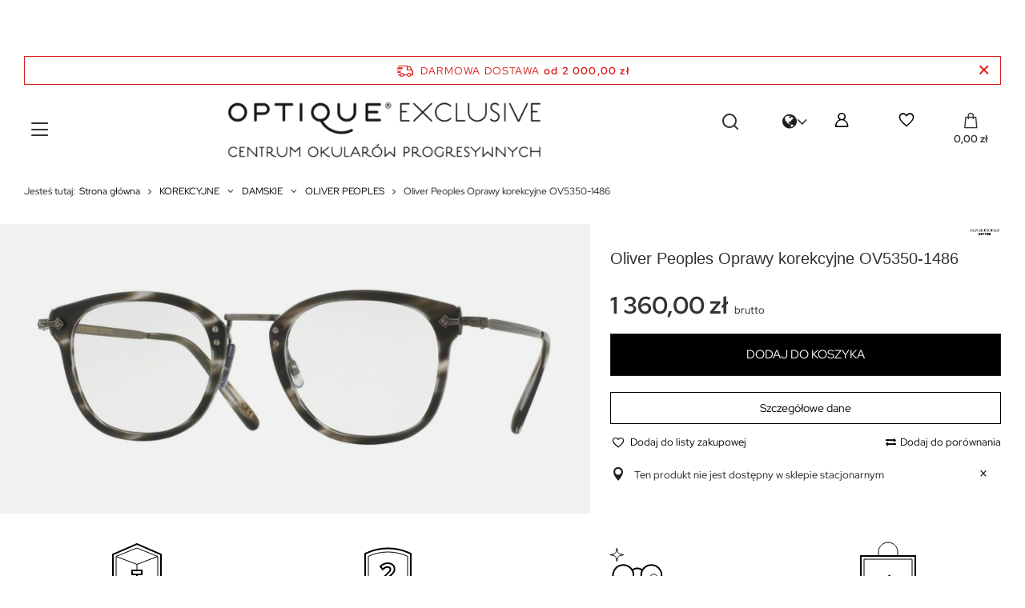

--- FILE ---
content_type: text/html; charset=utf-8
request_url: https://optique-exclusive.pl/pl/products/oliver-peoples-oprawy-korekcyjne-ov5350-1486-22642.html
body_size: 39290
content:
<!DOCTYPE html>
<html lang="pl" class="--freeShipping --vat --gross " ><head><link rel="preload" as="image" fetchpriority="high" href="/hpeciai/bcdbc03553cc0b2a19f8e1a39d9224fd/pol_pm_Oliver-Peoples-Oprawy-korekcyjne-OV5350-1486-22642_1.png"><meta name="viewport" content="user-scalable=no, initial-scale = 1.0, maximum-scale = 1.0, width=device-width, viewport-fit=cover"><meta http-equiv="Content-Type" content="text/html; charset=utf-8"><meta http-equiv="X-UA-Compatible" content="IE=edge"><title>Oliver Peoples Oprawy korekcyjne OV5350-1486 | Okulary korekcyjne |</title><meta name="keywords" content="Oliver Peoples Oprawy korekcyjne OV5350-1486 "><meta name="description" content="Oliver Peoples Oprawy korekcyjne OV5350-1486  OV5350-1486 |  | KOREKCYJNE \ DAMSKIE \ OLIVER PEOPLES KOREKCYJNE \ MĘSKIE \ OLIVER PEOPLES KOREKCYJNE \ WYBIERZ MARKĘ \ OLIVER PEOPLES | "><link rel="icon" href="/gfx/pol/favicon.ico"><meta name="theme-color" content="#333"><meta name="msapplication-navbutton-color" content="#333"><meta name="apple-mobile-web-app-status-bar-style" content="#333"><link rel="preload stylesheet" as="style" href="/gfx/pol/style.css.gzip?r=1757414839"><link rel="stylesheet" type="text/css" href="/gfx/pol/projector_style.css.gzip?r=1757414839"><style>
							#photos_slider[data-skeleton] .photos__link:before {
								padding-top: calc(min((574/1327 * 100%), 574px));
							}
							@media (min-width: 979px) {.photos__slider[data-skeleton] .photos__figure:not(.--nav):first-child .photos__link {
								max-height: 574px;
							}}
						</style><script>var app_shop={urls:{prefix:'data="/gfx/'.replace('data="', '')+'pol/',graphql:'/graphql/v1/'},vars:{meta:{viewportContent:'initial-scale = 1.0, maximum-scale = 5.0, width=device-width, viewport-fit=cover'},priceType:'gross',priceTypeVat:true,productDeliveryTimeAndAvailabilityWithBasket:false,geoipCountryCode:'US',fairShopLogo: { enabled: false, image: '/gfx/standards/safe_light.svg'},currency:{id:'PLN',symbol:'zł',country:'pl',format:'###,##0.00',beforeValue:false,space:true,decimalSeparator:',',groupingSeparator:' '},language:{id:'pol',symbol:'pl',name:'Polski'},omnibus:{enabled:true,rebateCodeActivate:false,hidePercentageDiscounts:false,},},txt:{priceTypeText:' brutto',},fn:{},fnrun:{},files:[],graphql:{}};const getCookieByName=(name)=>{const value=`; ${document.cookie}`;const parts = value.split(`; ${name}=`);if(parts.length === 2) return parts.pop().split(';').shift();return false;};if(getCookieByName('freeeshipping_clicked')){document.documentElement.classList.remove('--freeShipping');}if(getCookieByName('rabateCode_clicked')){document.documentElement.classList.remove('--rabateCode');}function hideClosedBars(){const closedBarsArray=JSON.parse(localStorage.getItem('closedBars'))||[];if(closedBarsArray.length){const styleElement=document.createElement('style');styleElement.textContent=`${closedBarsArray.map((el)=>`#${el}`).join(',')}{display:none !important;}`;document.head.appendChild(styleElement);}}hideClosedBars();</script><meta name="robots" content="index,follow"><meta name="rating" content="general"><meta name="Author" content="Optique-exclusive.pl na bazie IdoSell (www.idosell.com/shop).">
<!-- Begin LoginOptions html -->

<style>
#client_new_social .service_item[data-name="service_Apple"]:before, 
#cookie_login_social_more .service_item[data-name="service_Apple"]:before,
.oscop_contact .oscop_login__service[data-service="Apple"]:before {
    display: block;
    height: 2.6rem;
    content: url('/gfx/standards/apple.svg?r=1743165583');
}
.oscop_contact .oscop_login__service[data-service="Apple"]:before {
    height: auto;
    transform: scale(0.8);
}
#client_new_social .service_item[data-name="service_Apple"]:has(img.service_icon):before,
#cookie_login_social_more .service_item[data-name="service_Apple"]:has(img.service_icon):before,
.oscop_contact .oscop_login__service[data-service="Apple"]:has(img.service_icon):before {
    display: none;
}
</style>

<!-- End LoginOptions html -->

<!-- Open Graph -->
<meta property="og:type" content="website"><meta property="og:url" content="https://optique-exclusive.pl/pl/products/oliver-peoples-oprawy-korekcyjne-ov5350-1486-22642.html
"><meta property="og:title" content="Oliver Peoples Oprawy korekcyjne OV5350-1486"><meta property="og:site_name" content="Optique-exclusive.pl"><meta property="og:locale" content="pl_PL"><meta property="og:locale:alternate" content="en_GB"><meta property="og:image" content="https://optique-exclusive.pl/hpeciai/bcdbc03553cc0b2a19f8e1a39d9224fd/pol_pl_Oliver-Peoples-Oprawy-korekcyjne-OV5350-1486-22642_1.png"><meta property="og:image:width" content="1327"><meta property="og:image:height" content="574"><link rel="manifest" href="https://optique-exclusive.pl/data/include/pwa/4/manifest.json?t=3"><meta name="apple-mobile-web-app-capable" content="yes"><meta name="apple-mobile-web-app-status-bar-style" content="black"><meta name="apple-mobile-web-app-title" content="optique-exclusive.pl"><link rel="apple-touch-icon" href="/data/include/pwa/4/icon-128.png"><link rel="apple-touch-startup-image" href="/data/include/pwa/4/logo-512.png" /><meta name="msapplication-TileImage" content="/data/include/pwa/4/icon-144.png"><meta name="msapplication-TileColor" content="#2F3BA2"><meta name="msapplication-starturl" content="/"><script type="application/javascript">var _adblock = true;</script><script async src="/data/include/advertising.js"></script><script type="application/javascript">var statusPWA = {
                online: {
                    txt: "Połączono z internetem",
                    bg: "#5fa341"
                },
                offline: {
                    txt: "Brak połączenia z internetem",
                    bg: "#eb5467"
                }
            }</script><script async type="application/javascript" src="/ajax/js/pwa_online_bar.js?v=1&r=6"></script><script >
window.dataLayer = window.dataLayer || [];
window.gtag = function gtag() {
dataLayer.push(arguments);
}
gtag('consent', 'default', {
'ad_storage': 'denied',
'analytics_storage': 'denied',
'ad_personalization': 'denied',
'ad_user_data': 'denied',
'wait_for_update': 500
});

gtag('set', 'ads_data_redaction', true);
</script><script id="iaiscript_1" data-requirements="W10=" data-ga4_sel="ga4script">
window.iaiscript_1 = `<${'script'}  class='google_consent_mode_update'>
gtag('consent', 'update', {
'ad_storage': 'granted',
'analytics_storage': 'granted',
'ad_personalization': 'granted',
'ad_user_data': 'granted'
});
</${'script'}>`;
</script>
<!-- End Open Graph -->

<link rel="canonical" href="https://optique-exclusive.pl/pl/products/oliver-peoples-oprawy-korekcyjne-ov5350-1486-22642.html" />
<link rel="alternate" hreflang="en" href="https://optique-exclusive.pl/en/products/oliver-peoples-optical-frame-ov5350-1486-22642.html" />
<link rel="alternate" hreflang="pl" href="https://optique-exclusive.pl/pl/products/oliver-peoples-oprawy-korekcyjne-ov5350-1486-22642.html" />
                <!-- Global site tag (gtag.js) -->
                <script  async src="https://www.googletagmanager.com/gtag/js?id=AW-16711794768"></script>
                <script >
                    window.dataLayer = window.dataLayer || [];
                    window.gtag = function gtag(){dataLayer.push(arguments);}
                    gtag('js', new Date());
                    
                    gtag('config', 'AW-16711794768', {"allow_enhanced_conversions":true});
gtag('config', 'G-8C2968HT2J');

                </script>
                <link rel="stylesheet" type="text/css" href="/data/designs/65820707b0eb94.49690782_71/gfx/pol/custom.css.gzip?r=1759313989">            <!-- Google Tag Manager -->
                    <script >(function(w,d,s,l,i){w[l]=w[l]||[];w[l].push({'gtm.start':
                    new Date().getTime(),event:'gtm.js'});var f=d.getElementsByTagName(s)[0],
                    j=d.createElement(s),dl=l!='dataLayer'?'&l='+l:'';j.async=true;j.src=
                    'https://www.googletagmanager.com/gtm.js?id='+i+dl;f.parentNode.insertBefore(j,f);
                    })(window,document,'script','dataLayer','GTM-5LWX5J3');</script>
            <!-- End Google Tag Manager -->
<!-- Begin additional html or js -->


<!--124|4|107-->
<style>
			table.TableDesc_1{
				width: 100%;
				table-layout: fixed;
			}
			table.TableDesc_1 iframe{
				max-width: 100%;
			}
			table.TableDesc_1 tr td{
				padding: 5px;
				max-width: 100%;
			}
			table.TableDesc_1 img{
				display: inline-block;
				max-width: 100%; 
				height: auto; 
				width: auto\\9; /* ie8 */
			}
			table.TableDesc_2{
				width: 100%;
				table-layout: fixed;
			}
			table.TableDesc_2 tr td{
				padding: 5px;
				max-width: 100%;
			}
			table.TableDesc_2 iframe{
				max-width: 100%;
			}
			table.TableDesc_2 img{
				display: inline-block;
				max-width: 100%; 
				height: auto; 
				width: auto\\9; /* ie8 */
			}
		@media only screen and (max-width: 757px){
			table.TableDesc_1 tr td{
				max-width: 100%;
				width: 100%;
				display: block;
			}
			table.TableDesc_1 iframe{
				height:auto;
			}
			table.TableDesc_1 img{
				display: block;
				max-width: 100%; 
				height: auto; 
				width: auto\\9; /* ie8 */
			}
			table.TableDesc_2{
				table-layout: fixed;
			}
			table.TableDesc_2 tr td{
				max-width: 100%;
				width: 100%;
				display: block;
			}
			table.TableDesc_2 img{
				display: block;
				max-width: 100%; 
				height: auto; 
				width: auto\\9; /* ie8 */
			}
	}
	@media only screen and (min-width: 1200px) and (min-height: 768px){
			table.TableDesc_1, table.TableDesc_1 tr{
				max-width: 1170px;
			}

</style>
<!--137|4|107| modified: 2024-06-25 15:48:13-->
<style>
			table.TableDesc_1{
				width: 100%;
				table-layout: fixed;
			}
			table.TableDesc_1 iframe{
				max-width: 100%;
			}
			table.TableDesc_1 tr td{
				padding: 5px;
				max-width: 100%;
			}
			table.TableDesc_1 img{
				display: inline-block;
				max-width: 100%; 
				height: auto; 
				width: auto\\9; /* ie8 */
			}
			table.TableDesc_2{
				width: 100%;
				table-layout: fixed;
			}
			table.TableDesc_2 tr td{
				padding: 5px;
				max-width: 100%;
			}
			table.TableDesc_2 iframe{
				max-width: 100%;
			}
			table.TableDesc_2 img{
				display: inline-block;
				max-width: 100%; 
				height: auto; 
				width: auto\\9; /* ie8 */
			}
		@media only screen and (max-width: 757px){
			table.TableDesc_1 tr td{
				max-width: 100%;
				width: 100%;
				display: block;
			}
			table.TableDesc_1 iframe{
				height:auto;
			}
			table.TableDesc_1 img{
				display: block;
				max-width: 100%; 
				height: auto; 
				width: auto\\9; /* ie8 */
			}
			table.TableDesc_2{
				table-layout: fixed;
			}
			table.TableDesc_2 tr td{
				max-width: 100%;
				width: 100%;
				display: block;
			}
			table.TableDesc_2 img{
				display: block;
				max-width: 100%; 
				height: auto; 
				width: auto\\9; /* ie8 */
			}
	}
	@media only screen and (min-width: 1200px) and (min-height: 768px){
			table.TableDesc_1, table.TableDesc_1 tr{
				max-width: 1170px;
			}

</style>
<!--160|4|134| modified: 2024-07-08 15:50:28-->
<!-- Hotjar Tracking Code for https://optique-exclusive.pl -->
<script>
    (function(h,o,t,j,a,r){
        h.hj=h.hj||function(){(h.hj.q=h.hj.q||[]).push(arguments)};
        h._hjSettings={hjid:5051633,hjsv:6};
        a=o.getElementsByTagName('head')[0];
        r=o.createElement('script');r.async=1;
        r.src=t+h._hjSettings.hjid+j+h._hjSettings.hjsv;
        a.appendChild(r);
    })(window,document,'https://static.hotjar.com/c/hotjar-','.js?sv=');
</script>
<!--187|4|152| modified: 2025-06-30 15:07:20-->
<style>
#gallery-slider1 ul {padding-left: 0 !important;}
#gallery-slider1 li {text-align: center; margin-right: 10px;}
#gallery-slider1 img {display: block; margin: 0 auto; width: 100%;}
</style>
<!--177|4|147| modified: 2025-06-30 15:07:59-->
<style>
#gallery-slider2 ul {padding-left: 0 !important;}
#gallery-slider2 li {text-align: center; margin-right: 10px;}
#gallery-slider2 img {display: block; margin: 0 auto;}
</style>
<!--182|4|150| modified: 2025-06-30 15:07:52-->
<style>
#gallery-slider3 ul {padding-left: 0 !important;}
#gallery-slider3 li {text-align: center; margin-right: 10px;}
#gallery-slider3 img {display: block; margin: 0 auto;}
</style>

<!-- End additional html or js -->
                <script>
                if (window.ApplePaySession && window.ApplePaySession.canMakePayments()) {
                    var applePayAvailabilityExpires = new Date();
                    applePayAvailabilityExpires.setTime(applePayAvailabilityExpires.getTime() + 2592000000); //30 days
                    document.cookie = 'applePayAvailability=yes; expires=' + applePayAvailabilityExpires.toUTCString() + '; path=/;secure;'
                    var scriptAppleJs = document.createElement('script');
                    scriptAppleJs.src = "/ajax/js/apple.js?v=3";
                    if (document.readyState === "interactive" || document.readyState === "complete") {
                          document.body.append(scriptAppleJs);
                    } else {
                        document.addEventListener("DOMContentLoaded", () => {
                            document.body.append(scriptAppleJs);
                        });  
                    }
                } else {
                    document.cookie = 'applePayAvailability=no; path=/;secure;'
                }
                </script>
                                <script>
                var listenerFn = function(event) {
                    if (event.origin !== "https://payment.idosell.com")
                        return;
                    
                    var isString = (typeof event.data === 'string' || event.data instanceof String);
                    if (!isString) return;
                    try {
                        var eventData = JSON.parse(event.data);
                    } catch (e) {
                        return;
                    }
                    if (!eventData) { return; }                                            
                    if (eventData.isError) { return; }
                    if (eventData.action != 'isReadyToPay') {return; }
                    
                    if (eventData.result.result && eventData.result.paymentMethodPresent) {
                        var googlePayAvailabilityExpires = new Date();
                        googlePayAvailabilityExpires.setTime(googlePayAvailabilityExpires.getTime() + 2592000000); //30 days
                        document.cookie = 'googlePayAvailability=yes; expires=' + googlePayAvailabilityExpires.toUTCString() + '; path=/;secure;'
                    } else {
                        document.cookie = 'googlePayAvailability=no; path=/;secure;'
                    }                                            
                }     
                if (!window.isAdded)
                {                                        
                    if (window.oldListener != null) {
                         window.removeEventListener('message', window.oldListener);
                    }                        
                    window.addEventListener('message', listenerFn);
                    window.oldListener = listenerFn;                                      
                       
                    const iframe = document.createElement('iframe');
                    iframe.src = "https://payment.idosell.com/assets/html/checkGooglePayAvailability.html?origin=https%3A%2F%2Foptique-exclusive.pl";
                    iframe.style.display = 'none';                                            

                    if (document.readyState === "interactive" || document.readyState === "complete") {
                          if (!window.isAdded) {
                              window.isAdded = true;
                              document.body.append(iframe);
                          }
                    } else {
                        document.addEventListener("DOMContentLoaded", () => {
                            if (!window.isAdded) {
                              window.isAdded = true;
                              document.body.append(iframe);
                          }
                        });  
                    }  
                }
                </script>
                <script>
            var paypalScriptLoaded = null;
            var paypalScript = null;
            
            async function attachPaypalJs() {
                return new Promise((resolve, reject) => {
                    if (!paypalScript) {
                        paypalScript = document.createElement('script');
                        paypalScript.async = true;
                        paypalScript.setAttribute('data-namespace', "paypal_sdk");
                        paypalScript.setAttribute('data-partner-attribution-id', "IAIspzoo_Cart_PPCP");
                        paypalScript.addEventListener("load", () => {
                        paypalScriptLoaded = true;
                            resolve({status: true});
                        });
                        paypalScript.addEventListener("error", () => {
                            paypalScriptLoaded = true;
                            reject({status: false});
                         });
                        paypalScript.src = "https://www.paypal.com/sdk/js?client-id=AbxR9vIwE1hWdKtGu0gOkvPK2YRoyC9ulUhezbCUWnrjF8bjfwV-lfP2Rze7Bo8jiHIaC0KuaL64tlkD&components=buttons,funding-eligibility&currency=PLN&merchant-id=ZKG625FK2QK96&locale=pl_PL";
                        if (document.readyState === "interactive" || document.readyState === "complete") {
                            document.body.append(paypalScript);
                        } else {
                            document.addEventListener("DOMContentLoaded", () => {
                                document.body.append(paypalScript);
                            });  
                        }                                              
                    } else {
                        if (paypalScriptLoaded) {
                            resolve({status: true});
                        } else {
                            paypalScript.addEventListener("load", () => {
                                paypalScriptLoaded = true;
                                resolve({status: true});                            
                            });
                            paypalScript.addEventListener("error", () => {
                                paypalScriptLoaded = true;
                                reject({status: false});
                            });
                        }
                    }
                });
            }
            </script>
                <script>
                attachPaypalJs().then(() => {
                    let paypalEligiblePayments = [];
                    let payPalAvailabilityExpires = new Date();
                    payPalAvailabilityExpires.setTime(payPalAvailabilityExpires.getTime() + 86400000); //1 day
                    if (typeof(paypal_sdk) != "undefined") {
                        for (x in paypal_sdk.FUNDING) {
                            var buttonTmp = paypal_sdk.Buttons({
                                fundingSource: x.toLowerCase()
                            });
                            if (buttonTmp.isEligible()) {
                                paypalEligiblePayments.push(x);
                            }
                        }
                    }
                    if (paypalEligiblePayments.length > 0) {
                        document.cookie = 'payPalAvailability_PLN=' + paypalEligiblePayments.join(",") + '; expires=' + payPalAvailabilityExpires.toUTCString() + '; path=/; secure';
                        document.cookie = 'paypalMerchant=ZKG625FK2QK96; expires=' + payPalAvailabilityExpires.toUTCString() + '; path=/; secure';
                    } else {
                        document.cookie = 'payPalAvailability_PLN=-1; expires=' + payPalAvailabilityExpires.toUTCString() + '; path=/; secure';
                    }
                });
                </script><script src="/data/gzipFile/expressCheckout.js.gz"></script></head><body>
<!-- Begin additional html or js -->


<!--191|4|154| modified: 2024-03-21 16:05:10-->
<iframe id="salesmanagoIframe" style="margin: 0; padding: 0; width:100%; height:60px; overflow-y:hidden; overflow-x:hidden; border:none; background:#ffffff;max-width:100%;" src="https://app3.salesmanago.pl/ms/khs3if58mbgwfzys/default/Gorny_Pasek_Optique_Exclusive_PL.htm"></iframe>
<!--253|4|181| modified: 2024-08-27 21:44:22-->
<script>        var targetDate = new Date("Aug 31, 2024 23:59:59").getTime();

        var countdownInterval = setInterval(function() {

            var now = new Date().getTime();

            var distance = targetDate - now;

            var days = Math.floor(distance / (1000 * 60 * 60 * 24));
            var hours = Math.floor((distance % (1000 * 60 * 60 * 24)) / (1000 * 60 * 60));
            var minutes = Math.floor((distance % (1000 * 60 * 60)) / (1000 * 60));
            var seconds = Math.floor((distance % (1000 * 60)) / 1000);

            document.getElementById("countdown").innerHTML = days + "d " + hours + "h "
            + minutes + "m " + seconds + "s ";

            if (distance < 0) {
                clearInterval(countdownInterval);
                document.getElementById("countdown").innerHTML = "Promocja zakończona";
            }
        }, 1000);</script>

<!-- End additional html or js -->
<div id="container" class="projector_page container max-width-1200"><header class=" commercial_banner"><script class="ajaxLoad">app_shop.vars.vat_registered="true";app_shop.vars.currency_format="###,##0.00";app_shop.vars.currency_before_value=false;app_shop.vars.currency_space=true;app_shop.vars.symbol="zł";app_shop.vars.id="PLN";app_shop.vars.baseurl="http://optique-exclusive.pl/";app_shop.vars.sslurl="https://optique-exclusive.pl/";app_shop.vars.curr_url="%2Fpl%2Fproducts%2Foliver-peoples-oprawy-korekcyjne-ov5350-1486-22642.html";var currency_decimal_separator=',';var currency_grouping_separator=' ';app_shop.vars.blacklist_extension=["exe","com","swf","js","php"];app_shop.vars.blacklist_mime=["application/javascript","application/octet-stream","message/http","text/javascript","application/x-deb","application/x-javascript","application/x-shockwave-flash","application/x-msdownload"];app_shop.urls.contact="/pl/contact.html";</script><div id="viewType" style="display:none"></div><div id="freeShipping" class="freeShipping"><span class="freeShipping__info">Darmowa dostawa</span><strong class="freeShipping__val">
				od 
				2 000,00 zł</strong><a href="" class="freeShipping__close"></a></div><div id="logo" class="d-flex align-items-center" data-bg="/data/gfx/mask/pol/top_4_big.jpg"><a href="https://optique-exclusive.pl" target="_self"><img src="/data/gfx/mask/pol/logo_4_big.png" alt="Okulary i szkła progresywne w Optique Exclusive" width="1000" height="200"></a></div><form action="https://optique-exclusive.pl/pl/search.html" method="get" id="menu_search" class="menu_search"><a href="#showSearchForm" class="menu_search__mobile"></a><div class="menu_search__block"><div class="menu_search__item --input"><input class="menu_search__input" type="text" name="text" autocomplete="off" placeholder="Wpisz czego szukasz" aria-label="Wpisz czego szukasz"><button class="menu_search__submit" type="submit" aria-label="Szukaj"></button></div><div class="menu_search__item --results search_result"></div></div></form><div id="menu_settings"><div class="open_trigger"><span class="d-none d-md-inline-block icon-globe"></span><div class="menu_settings_wrapper d-md-none"><div class="menu_settings_inline"><div class="menu_settings_header">
								Język i waluta: 
							</div><div class="menu_settings_content"><span class="menu_settings_flag flag flag_pol"></span><strong class="menu_settings_value"><span class="menu_settings_language">pl</span><span> | </span><span class="menu_settings_currency">zł</span></strong></div></div><div class="menu_settings_inline"><div class="menu_settings_header">
								Dostawa do: 
							</div><div class="menu_settings_content"><strong class="menu_settings_value">Polska</strong></div></div></div><i class="icon-angle-down d-none d-md-inline-block"></i></div><form action="https://optique-exclusive.pl/pl/settings.html" method="post"><ul><li><div class="form-group"><label class="menu_settings_lang_label">Język</label><div class="radio"><label><input type="radio" name="lang" checked value="pol"><span class="flag flag_pol"></span><span>pl</span></label></div><div class="radio"><label><input type="radio" name="lang" value="eng"><span class="flag flag_eng"></span><span>en</span></label></div></div></li><li><div class="form-group"><label for="menu_settings_curr">Waluta</label><div class="select-after"><select class="form-control" name="curr" id="menu_settings_curr"><option value="PLN" selected>zł</option><option value="EUR">€ (1 zł = 0.2374€)
															</option><option value="GBP">£ (1 zł = 0.206£)
															</option></select></div></div><div class="form-group"><label for="menu_settings_country">Dostawa do</label><div class="select-after"><select class="form-control" name="country" id="menu_settings_country"><option value="1143020016">Austria</option><option value="1143020022">Belgia</option><option value="1143020033">Bułgaria</option><option value="1143020041">Czechy</option><option value="1143020042">Dania</option><option value="1143020051">Estonia</option><option value="1143020056">Finlandia</option><option value="1143020057">Francja</option><option value="1143020062">Grecja</option><option value="1143020075">Hiszpania</option><option value="1143020076">Holandia</option><option value="1143020083">Irlandia</option><option value="1143020116">Litwa</option><option value="1143020118">Łotwa</option><option value="1143020117">Luksembourg</option><option value="1143020143">Niemcy</option><option selected value="1143020003">Polska</option><option value="1143020169">Rumunia</option><option value="1143020182">Słowacja</option><option value="1143020183">Słowenia</option><option value="1143020193">Szwecja</option><option value="1143020217">Węgry</option><option value="1143020220">Włochy</option></select></div></div></li><li class="buttons"><button class="btn --solid --large" type="submit">
								Zastosuj zmiany
							</button></li></ul></form><div id="menu_additional"><a class="account_link" href="https://optique-exclusive.pl/pl/login.html"></a><div class="shopping_list_top" data-empty="true"><a href="https://optique-exclusive.pl/pl/shoppinglist" class="wishlist_link slt_link --empty"></a><div class="slt_lists" style="display:none !important"><ul class="slt_lists__nav"><li class="slt_lists__nav_item" data-list_skeleton="true" data-list_id="true" data-shared="true"><a class="slt_lists__nav_link" data-list_href="true"><span class="slt_lists__nav_name" data-list_name="true"></span><span class="slt_lists__count" data-list_count="true">0</span></a></li><li class="slt_lists__nav_item --empty"><a class="slt_lists__nav_link --empty" href="https://optique-exclusive.pl/pl/shoppinglist"><span class="slt_lists__count" data-list_count="true">0</span></a></li></ul></div></div></div></div><div class="shopping_list_top_mobile" data-empty="true"><a href="https://optique-exclusive.pl/pl/shoppinglist" class="sltm_link --empty"></a></div><div id="menu_basket" class="topBasket"><a class="topBasket__sub" href="/basketedit.php"><span class="badge badge-info"></span><strong class="topBasket__price">0,00 zł</strong></a><div class="topBasket__details --products" style="display: none;"><div class="topBasket__block --labels"><label class="topBasket__item --name">Produkt</label><label class="topBasket__item --sum">Ilość</label><label class="topBasket__item --prices">Cena</label></div><div class="topBasket__block --products"></div><div class="topBasket__block --oneclick topBasket_oneclick" data-lang="pol"><div class="topBasket_oneclick__label"><span class="topBasket_oneclick__text --fast">Szybkie zakupy <strong>1-Click</strong></span><span class="topBasket_oneclick__text --registration"> (bez rejestracji)</span></div><div class="topBasket_oneclick__items"><span class="topBasket_oneclick__item --paypal" title="PayPal"><img class="topBasket_oneclick__icon" src="/panel/gfx/payment_forms/236.png" alt="PayPal"></span><span class="topBasket_oneclick__item --googlePay" title="Google Pay"><img class="topBasket_oneclick__icon" src="/panel/gfx/payment_forms/237.png" alt="Google Pay"></span></div></div></div><div class="topBasket__details --shipping" style="display: none;"><span class="topBasket__name">Koszt dostawy od</span><span id="shipppingCost"></span></div></div><nav id="menu_categories"><button type="button" class="navbar-toggler"><i class="icon-reorder"></i></button><div class="navbar-collapse" id="menu_navbar"><ul class="navbar-nav"><li class="nav-item"><a  href="/pl/about/badanie-wzroku-2-0-861.html#umow" target="_self"								
							 class="nav-link" >UMÓW BADANIE</a></li><li class="nav-item"><a  href="/pl/producers.html" target="_self"								
							 class="nav-link" >DOSTĘPNE MARKI</a></li><li class="nav-item"><a  href="/pl/categories/okulary-przeciwsloneczne-1231264910.html" target="_self"								
							 class="nav-link" >PRZECIWSŁONECZNE</a><ul class="navbar-subnav"><li class="nav-item empty"><a  href="/pl/newproducts/nowosc.html?filter_traits[1333792797]=1333792798" target="_self
												""
											 class="nav-link" >NOWOŚCI</a></li><li class="nav-item empty"><a  href="/pl/bestsellers/bestseller.html?filter_traits[1333792797]=1333792798" target="_self
												""
											 class="nav-link" >BESTSELLERY</a></li><li class="nav-item"><a  href="/pl/menu/przeciwsloneczne/damskie-11186.html" target="_self
												""
											 class="nav-link" >DAMSKIE</a><ul class="navbar-subsubnav"><li class="nav-item"><a  href="/pl/menu/przeciwsloneczne/damskie/ana-hickmann-11222.html" target="_self
															"
															 class="nav-link" >ANA HICKMANN</a></li><li class="nav-item"><a  href="/pl/menu/przeciwsloneczne/damskie/alaia-11216.html" target="_self
															"
															 class="nav-link" >ALAIA</a></li><li class="nav-item"><a  href="/pl/menu/przeciwsloneczne/damskie/balenciaga-11213.html" target="_self
															"
															 class="nav-link" >BALENCIAGA</a></li><li class="nav-item"><a  href="/pl/menu/przeciwsloneczne/damskie/balmain-paris-11210.html" target="_self
															"
															 class="nav-link" >BALMAIN PARIS</a></li><li class="nav-item"><a  href="/pl/menu/przeciwsloneczne/damskie/bottega-veneta-11217.html" target="_self
															"
															 class="nav-link" >BOTTEGA VENETA</a></li><li class="nav-item"><a  href="/pl/menu/przeciwsloneczne/damskie/bvlgari-11187.html" target="_self
															"
															 class="nav-link" >BVLGARI</a></li><li class="nav-item"><a  href="/pl/about/cartier-luksusowe-okulary-w-sercu-warszawy-978.html" target="_self
															"
															 class="nav-link" >CARTIER</a></li><li class="nav-item"><a  href="/pl/menu/przeciwsloneczne/damskie/celine-11189.html" target="_self
															"
															 class="nav-link" >CELINE</a></li><li class="nav-item"><a  href="/pl/menu/przeciwsloneczne/damskie/chloe-11215.html" target="_self
															"
															 class="nav-link" >CHLOE</a></li><li class="nav-item"><a  href="/pl/menu/przeciwsloneczne/damskie/dior-11192.html" target="_self
															"
															 class="nav-link" >DIOR</a></li><li class="nav-item"><a  href="/pl/menu/przeciwsloneczne/damskie/dita-lancier-11221.html" target="_self
															"
															 class="nav-link" >DITA LANCIER</a></li><li class="nav-item"><a  href="/pl/menu/przeciwsloneczne/damskie/dolce-gabbana-11193.html" target="_self
															"
															 class="nav-link" >DOLCE&amp;GABBANA</a></li><li class="nav-item"><a  href="/pl/menu/przeciwsloneczne/damskie/etro-11393.html" target="_self
															"
															 class="nav-link" >ETRO</a></li><li class="nav-item"><a  href="/pl/menu/przeciwsloneczne/damskie/giorgio-armani-11308.html" target="_self
															"
															 class="nav-link" >GIORGIO ARMANI</a></li><li class="nav-item"><a  href="/pl/menu/przeciwsloneczne/damskie/gucci-11208.html" target="_self
															"
															 class="nav-link" >GUCCI</a></li><li class="nav-item"><a  href="/pl/menu/przeciwsloneczne/damskie/hickmann-11223.html" target="_self
															"
															 class="nav-link" >HICKMANN</a></li><li class="nav-item"><a  href="/pl/menu/przeciwsloneczne/damskie/jacquemus-11224.html" target="_self
															"
															 class="nav-link" >JACQUEMUS</a></li><li class="nav-item"><a  href="/pl/menu/przeciwsloneczne/damskie/john-dalia-11441.html" target="_self
															"
															 class="nav-link" >JOHN DALIA</a></li><li class="nav-item"><a  href="/pl/menu/przeciwsloneczne/damskie/linda-farrow-11426.html" target="_self
															"
															 class="nav-link" >LINDA FARROW</a></li><li class="nav-item"><a  href="/pl/menu/przeciwsloneczne/damskie/miu-miu-11198.html" target="_self
															"
															 class="nav-link" >MIU MIU</a></li><li class="nav-item"><a  href="/pl/menu/przeciwsloneczne/damskie/moncler-11358.html" target="_self
															"
															 class="nav-link" >MONCLER</a></li><li class="nav-item"><a  href="/pl/menu/przeciwsloneczne/damskie/moschino-11415.html" target="_self
															"
															 class="nav-link" >MOSCHINO</a></li><li class="nav-item"><a  href="/pl/menu/przeciwsloneczne/damskie/off-white-11219.html" target="_self
															"
															 class="nav-link" >OFF-WHITE</a></li><li class="nav-item"><a  href="/pl/menu/przeciwsloneczne/damskie/oliver-peoples-11199.html" target="_self
															"
															 class="nav-link" >OLIVER PEOPLES</a></li><li class="nav-item"><a  href="/pl/menu/przeciwsloneczne/damskie/palm-angels-11218.html" target="_self
															"
															 class="nav-link" >PALM ANGELS</a></li><li class="nav-item"><a  href="/pl/menu/przeciwsloneczne/damskie/persol-11200.html" target="_self
															"
															 class="nav-link" >PERSOL</a></li><li class="nav-item"><a  href="/pl/menu/przeciwsloneczne/damskie/prada-11201.html" target="_self
															"
															 class="nav-link" >PRADA</a></li><li class="nav-item"><a  href="/pl/menu/przeciwsloneczne/damskie/saint-laurent-11209.html" target="_self
															"
															 class="nav-link" >SAINT LAURENT</a></li><li class="nav-item"><a  href="/pl/menu/przeciwsloneczne/damskie/swarovski-11369.html" target="_self
															"
															 class="nav-link" >SWAROVSKI</a></li><li class="nav-item"><a  href="/pl/menu/przeciwsloneczne/damskie/tag-heuer-11387.html" target="_self
															"
															 class="nav-link" >TAG HEUER</a></li><li class="nav-item"><a  href="/pl/menu/przeciwsloneczne/damskie/tom-ford-11204.html" target="_self
															"
															 class="nav-link" >TOM FORD</a></li><li class="nav-item --all"><a class="nav-link" href="/pl/menu/przeciwsloneczne/damskie-11186.html">+ Pokaż wszystkie</a></li></ul></li><li class="nav-item"><a  href="/pl/menu/przeciwsloneczne/meskie-11225.html" target="_self
												""
											 class="nav-link" >MĘSKIE</a><ul class="navbar-subsubnav"><li class="nav-item"><a  href="/pl/menu/przeciwsloneczne/meskie/balenciaga-11252.html" target="_self
															"
															 class="nav-link" >BALENCIAGA</a></li><li class="nav-item"><a  href="/pl/menu/przeciwsloneczne/meskie/balmain-paris-11249.html" target="_self
															"
															 class="nav-link" >BALMAIN PARIS</a></li><li class="nav-item"><a  href="/pl/menu/przeciwsloneczne/meskie/bottega-veneta-11256.html" target="_self
															"
															 class="nav-link" >BOTTEGA VENETA</a></li><li class="nav-item"><a  href="/pl/menu/przeciwsloneczne/meskie/brioni-11250.html" target="_self
															"
															 class="nav-link" >BRIONI</a></li><li class="nav-item"><a  href="/pl/menu/przeciwsloneczne/meskie/bvlgari-11226.html" target="_self
															"
															 class="nav-link" >BVLGARI</a></li><li class="nav-item"><a  href="/pl/about/cartier-luksusowe-okulary-w-sercu-warszawy-978.html" target="_self
															"
															 class="nav-link" >CARTIER</a></li><li class="nav-item"><a  href="/pl/menu/przeciwsloneczne/meskie/celine-11228.html" target="_self
															"
															 class="nav-link" >CELINE</a></li><li class="nav-item"><a  href="/pl/menu/przeciwsloneczne/meskie/dior-11231.html" target="_self
															"
															 class="nav-link" >DIOR</a></li><li class="nav-item"><a  href="/pl/menu/przeciwsloneczne/meskie/dita-lancier-11260.html" target="_self
															"
															 class="nav-link" >DITA LANCIER</a></li><li class="nav-item"><a  href="/pl/menu/przeciwsloneczne/meskie/dolce-gabbana-11232.html" target="_self
															"
															 class="nav-link" >DOLCE&amp;GABBANA</a></li><li class="nav-item"><a  href="/pl/menu/przeciwsloneczne/meskie/giorgio-armani-11309.html" target="_self
															"
															 class="nav-link" >GIORGIO ARMANI</a></li><li class="nav-item"><a  href="/pl/menu/przeciwsloneczne/meskie/john-dalia-11442.html" target="_self
															"
															 class="nav-link" >JOHN DALIA</a></li><li class="nav-item"><a  href="/pl/menu/przeciwsloneczne/meskie/linda-farrow-11427.html" target="_self
															"
															 class="nav-link" >LINDA FARROW</a></li><li class="nav-item"><a  href="/pl/menu/przeciwsloneczne/meskie/moncler-11359.html" target="_self
															"
															 class="nav-link" >MONCLER</a></li><li class="nav-item"><a  href="/pl/menu/przeciwsloneczne/meskie/off-white-11258.html" target="_self
															"
															 class="nav-link" >OFF-WHITE</a></li><li class="nav-item"><a  href="/pl/menu/przeciwsloneczne/meskie/oliver-peoples-11238.html" target="_self
															"
															 class="nav-link" >OLIVER PEOPLES</a></li><li class="nav-item"><a  href="/pl/menu/przeciwsloneczne/meskie/palm-angels-11257.html" target="_self
															"
															 class="nav-link" >PALM ANGELS</a></li><li class="nav-item"><a  href="/pl/menu/przeciwsloneczne/meskie/persol-11239.html" target="_self
															"
															 class="nav-link" >PERSOL</a></li><li class="nav-item"><a  href="/pl/menu/przeciwsloneczne/meskie/prada-11240.html" target="_self
															"
															 class="nav-link" >PRADA</a></li><li class="nav-item"><a  href="/pl/menu/przeciwsloneczne/meskie/saint-laurent-11248.html" target="_self
															"
															 class="nav-link" >SAINT LAURENT</a></li><li class="nav-item"><a  href="/pl/menu/przeciwsloneczne/meskie/tag-heuer-11386.html" target="_self
															"
															 class="nav-link" >TAG HEUER</a></li><li class="nav-item"><a  href="/pl/menu/przeciwsloneczne/meskie/tom-ford-11243.html" target="_self
															"
															 class="nav-link" >TOM FORD</a></li><li class="nav-item --all"><a class="nav-link" href="/pl/menu/przeciwsloneczne/meskie-11225.html">+ Pokaż wszystkie</a></li></ul></li><li class="nav-item empty"><a  href="https://optique-exclusive.pl/pl/search.html?cat=1231264910&amp;traits_alt[20]=1333719310&amp;filter_traits[20]=1333719310" target="_self
												""
											 class="nav-link" >POLARYZACYJNE</a></li><li class="nav-item --all empty"><a class="nav-link" href="/pl/categories/okulary-przeciwsloneczne-1231264910.html">+ Pokaż wszystkie</a></li></ul></li><li class="nav-item active"><a  href="/pl/menu/korekcyjne-7980.html" target="_self"								
							 class="nav-link active" >KOREKCYJNE</a><ul class="navbar-subnav"><li class="nav-item empty"><a  href="/pl/newproducts/nowosc.html?filter_traits[1333792797]=1333792799" target="_self
												""
											 class="nav-link" >NOWOŚCI</a></li><li class="nav-item empty"><a  href="/pl/bestsellers/bestseller.html?filter_traits[1333792797]=1333792799" target="_self
												""
											 class="nav-link" >BESTSELLERY</a></li><li class="nav-item active"><a  href="/pl/menu/korekcyjne/damskie-11064.html" target="_self
												""
											 class="nav-link active" >DAMSKIE</a><ul class="navbar-subsubnav"><li class="nav-item"><a  href="/pl/menu/korekcyjne/damskie/anna-hickmann-9787.html" target="_self
															"
															 class="nav-link" >ANNA HICKMANN</a></li><li class="nav-item"><a  href="/pl/menu/korekcyjne/damskie/balenciaga-7981.html" target="_self
															"
															 class="nav-link" >BALENCIAGA</a></li><li class="nav-item"><a  href="/pl/menu/korekcyjne/damskie/balmain-paris-9799.html" target="_self
															"
															 class="nav-link" >BALMAIN PARIS</a></li><li class="nav-item"><a  href="/pl/menu/korekcyjne/damskie/bottega-veneta-10311.html" target="_self
															"
															 class="nav-link" >BOTTEGA VENETA</a></li><li class="nav-item"><a  href="/pl/menu/korekcyjne/damskie/brunello-cucinelli-11422.html" target="_self
															"
															 class="nav-link" >BRUNELLO CUCINELLI</a></li><li class="nav-item"><a  href="/pl/menu/korekcyjne/damskie/bvlgari-7982.html" target="_self
															"
															 class="nav-link" >BVLGARI</a></li><li class="nav-item"><a  href="/pl/menu/korekcyjne/damskie/caroline-abram-9827.html" target="_self
															"
															 class="nav-link" >CAROLINE ABRAM</a></li><li class="nav-item"><a  href="/pl/about/cartier-luksusowe-okulary-w-sercu-warszawy-978.html" target="_self
															"
															 class="nav-link" >CARTIER</a></li><li class="nav-item"><a  href="/pl/menu/korekcyjne/damskie/celine-7984.html" target="_self
															"
															 class="nav-link" >CELINE</a></li><li class="nav-item"><a  href="/pl/menu/korekcyjne/damskie/chloe-10075.html" target="_self
															"
															 class="nav-link" >CHLOE</a></li><li class="nav-item"><a  href="/pl/menu/korekcyjne/damskie/dior-7987.html" target="_self
															"
															 class="nav-link" >DIOR</a></li><li class="nav-item"><a  href="/pl/menu/korekcyjne/damskie/dita-lancier-11003.html" target="_self
															"
															 class="nav-link" >DITA LANCIER</a></li><li class="nav-item"><a  href="/pl/menu/korekcyjne/damskie/dolce-gabbana-7988.html" target="_self
															"
															 class="nav-link" >DOLCE&amp;GABBANA</a></li><li class="nav-item"><a  href="/pl/menu/korekcyjne/damskie/etro-11391.html" target="_self
															"
															 class="nav-link" >ETRO</a></li><li class="nav-item"><a  href="/pl/menu/korekcyjne/damskie/frank-custom-8817.html" target="_self
															"
															 class="nav-link" >FRANK CUSTOM</a></li><li class="nav-item"><a  href="/pl/menu/korekcyjne/damskie/giorgio-armani-7991.html" target="_self
															"
															 class="nav-link" >GIORGIO ARMANI</a></li><li class="nav-item"><a  href="/pl/menu/korekcyjne/damskie/gucci-8736.html" target="_self
															"
															 class="nav-link" >GUCCI</a></li><li class="nav-item"><a  href="/pl/menu/korekcyjne/damskie/hickmann-11467.html" target="_self
															"
															 class="nav-link" >HICKMANN</a></li><li class="nav-item"><a  href="/pl/menu/korekcyjne/damskie/linda-farrow-11429.html" target="_self
															"
															 class="nav-link" >LINDA FARROW</a></li><li class="nav-item"><a  href="/pl/menu/korekcyjne/damskie/miu-miu-7993.html" target="_self
															"
															 class="nav-link" >MIU MIU</a></li><li class="nav-item"><a  href="/pl/menu/korekcyjne/damskie/moncler-11355.html" target="_self
															"
															 class="nav-link" >MONCLER</a></li><li class="nav-item"><a  href="/pl/menu/korekcyjne/damskie/mont-blanc-9775.html" target="_self
															"
															 class="nav-link" >MONT BLANC</a></li><li class="nav-item"><a  href="/pl/menu/korekcyjne/damskie/moschino-11417.html" target="_self
															"
															 class="nav-link" >MOSCHINO</a></li><li class="nav-item"><a  href="/pl/menu/korekcyjne/damskie/off-white-10319.html" target="_self
															"
															 class="nav-link" >OFF-WHITE</a></li><li class="nav-item active"><a  href="/pl/menu/korekcyjne/damskie/oliver-peoples-7994.html" target="_self
															"
															 class="nav-link active" >OLIVER PEOPLES</a></li><li class="nav-item"><a  href="/pl/menu/korekcyjne/damskie/persol-7995.html" target="_self
															"
															 class="nav-link" >PERSOL</a></li><li class="nav-item"><a  href="/pl/menu/korekcyjne/damskie/prada-7996.html" target="_self
															"
															 class="nav-link" >PRADA</a></li><li class="nav-item"><a  href="/pl/menu/korekcyjne/damskie/prada-linea-rossa-7997.html" target="_self
															"
															 class="nav-link" >PRADA LINEA ROSSA</a></li><li class="nav-item"><a  href="/pl/menu/korekcyjne/damskie/saint-laurent-8782.html" target="_self
															"
															 class="nav-link" >SAINT LAURENT</a></li><li class="nav-item"><a  href="/pl/menu/korekcyjne/damskie/starck-8005.html" target="_self
															"
															 class="nav-link" >STARCK</a></li><li class="nav-item"><a  href="/pl/menu/korekcyjne/damskie/swarovski-11371.html" target="_self
															"
															 class="nav-link" >SWAROVSKI</a></li><li class="nav-item"><a  href="/pl/menu/korekcyjne/damskie/thierry-lasry-10322.html" target="_self
															"
															 class="nav-link" >THIERRY LASRY</a></li><li class="nav-item"><a  href="/pl/menu/korekcyjne/damskie/tag-heuer-11389.html" target="_self
															"
															 class="nav-link" >TAG HEUER</a></li><li class="nav-item"><a  href="/pl/menu/korekcyjne/damskie/tom-ford-7998.html" target="_self
															"
															 class="nav-link" >TOM FORD</a></li><li class="nav-item"><a  href="/pl/menu/korekcyjne/damskie/versace-8000.html" target="_self
															"
															 class="nav-link" >VERSACE</a></li><li class="nav-item --all"><a class="nav-link" href="/pl/menu/korekcyjne/damskie-11064.html">+ Pokaż wszystkie</a></li></ul></li><li class="nav-item"><a  href="/pl/menu/korekcyjne/meskie-11143.html" target="_self
												""
											 class="nav-link" >MĘSKIE</a><ul class="navbar-subsubnav"><li class="nav-item"><a  href="/pl/menu/korekcyjne/meskie/anna-hickmann-11173.html" target="_self
															"
															 class="nav-link" >ANNA HICKMANN</a></li><li class="nav-item"><a  href="/pl/menu/korekcyjne/meskie/balenciaga-11144.html" target="_self
															"
															 class="nav-link" >BALENCIAGA</a></li><li class="nav-item"><a  href="/pl/menu/korekcyjne/meskie/balmain-paris-11174.html" target="_self
															"
															 class="nav-link" >BALMAIN PARIS</a></li><li class="nav-item"><a  href="/pl/menu/korekcyjne/meskie/bottega-veneta-11180.html" target="_self
															"
															 class="nav-link" >BOTTEGA VENETA</a></li><li class="nav-item"><a  href="/pl/menu/korekcyjne/meskie/brunello-cucinelli-11421.html" target="_self
															"
															 class="nav-link" >BRUNELLO CUCINELLI</a></li><li class="nav-item"><a  href="/pl/menu/korekcyjne/meskie/bvlgari-11145.html" target="_self
															"
															 class="nav-link" >BVLGARI</a></li><li class="nav-item"><a  href="/pl/menu/korekcyjne/meskie/caroline-abram-11176.html" target="_self
															"
															 class="nav-link" >CAROLINE ABRAM</a></li><li class="nav-item"><a  href="/pl/about/cartier-luksusowe-okulary-w-sercu-warszawy-978.html" target="_self
															"
															 class="nav-link" >CARTIER</a></li><li class="nav-item"><a  href="/pl/menu/korekcyjne/meskie/celine-11147.html" target="_self
															"
															 class="nav-link" >CELINE</a></li><li class="nav-item"><a  href="/pl/menu/korekcyjne/meskie/chloe-11179.html" target="_self
															"
															 class="nav-link" >CHLOE</a></li><li class="nav-item"><a  href="/pl/menu/korekcyjne/meskie/dior-11150.html" target="_self
															"
															 class="nav-link" >DIOR</a></li><li class="nav-item"><a  href="/pl/menu/korekcyjne/meskie/dita-lancier-11184.html" target="_self
															"
															 class="nav-link" >DITA LANCIER</a></li><li class="nav-item"><a  href="/pl/menu/korekcyjne/meskie/dolce-gabbana-11151.html" target="_self
															"
															 class="nav-link" >DOLCE&amp;GABBANA</a></li><li class="nav-item"><a  href="/pl/menu/korekcyjne/meskie/frank-custom-11171.html" target="_self
															"
															 class="nav-link" >FRANK CUSTOM</a></li><li class="nav-item"><a  href="/pl/menu/korekcyjne/meskie/giorgio-armani-11154.html" target="_self
															"
															 class="nav-link" >GIORGIO ARMANI</a></li><li class="nav-item"><a  href="/pl/menu/korekcyjne/meskie/gucci-11169.html" target="_self
															"
															 class="nav-link" >GUCCI</a></li><li class="nav-item"><a  href="/pl/menu/korekcyjne/meskie/linda-farrow-11430.html" target="_self
															"
															 class="nav-link" >LINDA FARROW</a></li><li class="nav-item"><a  href="/pl/menu/korekcyjne/meskie/miu-miu-11156.html" target="_self
															"
															 class="nav-link" >MIU MIU</a></li><li class="nav-item"><a  href="/pl/menu/korekcyjne/meskie/moncler-11356.html" target="_self
															"
															 class="nav-link" >MONCLER</a></li><li class="nav-item"><a  href="/pl/menu/korekcyjne/meskie/mont-blanc-11172.html" target="_self
															"
															 class="nav-link" >MONT BLANC</a></li><li class="nav-item"><a  href="/pl/menu/korekcyjne/meskie/moschino-11468.html" target="_self
															"
															 class="nav-link" >MOSCHINO</a></li><li class="nav-item"><a  href="/pl/menu/korekcyjne/meskie/off-white-11182.html" target="_self
															"
															 class="nav-link" >OFF-WHITE</a></li><li class="nav-item"><a  href="/pl/menu/korekcyjne/meskie/oliver-peoples-11157.html" target="_self
															"
															 class="nav-link" >OLIVER PEOPLES</a></li><li class="nav-item"><a  href="/pl/menu/korekcyjne/meskie/persol-11158.html" target="_self
															"
															 class="nav-link" >PERSOL</a></li><li class="nav-item"><a  href="/pl/menu/korekcyjne/meskie/prada-11159.html" target="_self
															"
															 class="nav-link" >PRADA</a></li><li class="nav-item"><a  href="/pl/menu/korekcyjne/meskie/prada-linea-rossa-11160.html" target="_self
															"
															 class="nav-link" >PRADA LINEA ROSSA</a></li><li class="nav-item"><a  href="/pl/menu/korekcyjne/meskie/saint-laurent-11170.html" target="_self
															"
															 class="nav-link" >SAINT LAURENT</a></li><li class="nav-item"><a  href="/pl/menu/korekcyjne/meskie/starck-11167.html" target="_self
															"
															 class="nav-link" >STARCK</a></li><li class="nav-item"><a  href="/pl/menu/korekcyjne/meskie/thierry-lasry-11183.html" target="_self
															"
															 class="nav-link" >THIERRY LASRY</a></li><li class="nav-item"><a  href="/pl/menu/korekcyjne/meskie/tag-heuer-11390.html" target="_self
															"
															 class="nav-link" >TAG HEUER</a></li><li class="nav-item"><a  href="/pl/menu/korekcyjne/meskie/tom-ford-11161.html" target="_self
															"
															 class="nav-link" >TOM FORD</a></li><li class="nav-item"><a  href="/pl/menu/korekcyjne/meskie/versace-11163.html" target="_self
															"
															 class="nav-link" >VERSACE</a></li><li class="nav-item --all"><a class="nav-link" href="/pl/menu/korekcyjne/meskie-11143.html">+ Pokaż wszystkie</a></li></ul></li><li class="nav-item"><a  href="/pl/menu/korekcyjne/wybierz-marke-11262.html" target="_self
												""
											 class="nav-link" >WYBIERZ MARKĘ</a><ul class="navbar-subsubnav"><li class="nav-item"><a  href="/pl/menu/korekcyjne/wybierz-marke/anna-hickmann-11292.html" target="_self
															"
															 class="nav-link" >ANNA HICKMANN</a></li><li class="nav-item"><a  href="/pl/menu/korekcyjne/wybierz-marke/balenciaga-11263.html" target="_self
															"
															 class="nav-link" >BALENCIAGA</a></li><li class="nav-item"><a  href="/pl/menu/korekcyjne/wybierz-marke/balmain-paris-11293.html" target="_self
															"
															 class="nav-link" >BALMAIN PARIS</a></li><li class="nav-item"><a  href="/pl/menu/korekcyjne/wybierz-marke/bottega-veneta-11299.html" target="_self
															"
															 class="nav-link" >BOTTEGA VENETA</a></li><li class="nav-item"><a  href="/pl/menu/korekcyjne/wybierz-marke/brunello-cucinelli-11420.html" target="_self
															"
															 class="nav-link" >BRUNELLO CUCINELLI</a></li><li class="nav-item"><a  href="/pl/menu/korekcyjne/wybierz-marke/bvlgari-11264.html" target="_self
															"
															 class="nav-link" >BVLGARI</a></li><li class="nav-item"><a  href="/pl/menu/korekcyjne/wybierz-marke/caroline-abram-11295.html" target="_self
															"
															 class="nav-link" >CAROLINE ABRAM</a></li><li class="nav-item"><a  href="/pl/about/cartier-luksusowe-okulary-w-sercu-warszawy-978.html" target="_self
															"
															 class="nav-link" >CARTIER</a></li><li class="nav-item"><a  href="/pl/menu/korekcyjne/wybierz-marke/celine-11266.html" target="_self
															"
															 class="nav-link" >CELINE</a></li><li class="nav-item"><a  href="/pl/menu/korekcyjne/wybierz-marke/chloe-11298.html" target="_self
															"
															 class="nav-link" >CHLOE</a></li><li class="nav-item"><a  href="/pl/menu/korekcyjne/wybierz-marke/dior-11269.html" target="_self
															"
															 class="nav-link" >DIOR</a></li><li class="nav-item"><a  href="/pl/menu/korekcyjne/wybierz-marke/dita-lancier-11303.html" target="_self
															"
															 class="nav-link" >DITA LANCIER</a></li><li class="nav-item"><a  href="/pl/menu/korekcyjne/wybierz-marke/dolce-gabbana-11270.html" target="_self
															"
															 class="nav-link" >DOLCE&amp;GABBANA</a></li><li class="nav-item"><a  href="/pl/menu/korekcyjne/wybierz-marke/etnia-barcelona-11306.html" target="_self
															"
															 class="nav-link" >ETNIA BARCELONA</a></li><li class="nav-item"><a  href="/pl/menu/korekcyjne/wybierz-marke/etro-11392.html" target="_self
															"
															 class="nav-link" >ETRO</a></li><li class="nav-item"><a  href="/pl/menu/korekcyjne/wybierz-marke/frank-custom-11290.html" target="_self
															"
															 class="nav-link" >FRANK CUSTOM</a></li><li class="nav-item"><a  href="/pl/menu/korekcyjne/wybierz-marke/giorgio-armani-11273.html" target="_self
															"
															 class="nav-link" >GIORGIO ARMANI</a></li><li class="nav-item"><a  href="/pl/menu/korekcyjne/wybierz-marke/gucci-11288.html" target="_self
															"
															 class="nav-link" >GUCCI</a></li><li class="nav-item"><a  href="/pl/menu/korekcyjne/wybierz-marke/hickmann-11307.html" target="_self
															"
															 class="nav-link" >HICKMANN</a></li><li class="nav-item"><a  href="/pl/menu/korekcyjne/wybierz-marke/linda-farrow-11428.html" target="_self
															"
															 class="nav-link" >LINDA FARROW</a></li><li class="nav-item"><a  href="/pl/menu/korekcyjne/wybierz-marke/miu-miu-11275.html" target="_self
															"
															 class="nav-link" >MIU MIU</a></li><li class="nav-item"><a  href="/pl/menu/korekcyjne/wybierz-marke/moncler-11354.html" target="_self
															"
															 class="nav-link" >MONCLER</a></li><li class="nav-item"><a  href="/pl/menu/korekcyjne/wybierz-marke/mont-blanc-11291.html" target="_self
															"
															 class="nav-link" >MONT BLANC</a></li><li class="nav-item"><a  href="/pl/menu/korekcyjne/wybierz-marke/moschino-11416.html" target="_self
															"
															 class="nav-link" >MOSCHINO</a></li><li class="nav-item"><a  href="/pl/menu/korekcyjne/wybierz-marke/off-white-11301.html" target="_self
															"
															 class="nav-link" >OFF-WHITE</a></li><li class="nav-item"><a  href="/pl/menu/korekcyjne/wybierz-marke/oliver-peoples-11276.html" target="_self
															"
															 class="nav-link" >OLIVER PEOPLES</a></li><li class="nav-item"><a  href="/pl/menu/korekcyjne/wybierz-marke/persol-11277.html" target="_self
															"
															 class="nav-link" >PERSOL</a></li><li class="nav-item"><a  href="/pl/menu/korekcyjne/wybierz-marke/prada-11278.html" target="_self
															"
															 class="nav-link" >PRADA</a></li><li class="nav-item"><a  href="/pl/menu/korekcyjne/wybierz-marke/prada-linea-rossa-11279.html" target="_self
															"
															 class="nav-link" >PRADA LINEA ROSSA</a></li><li class="nav-item"><a  href="/pl/menu/korekcyjne/wybierz-marke/saint-laurent-11289.html" target="_self
															"
															 class="nav-link" >SAINT LAURENT</a></li><li class="nav-item"><a  href="/pl/menu/korekcyjne/wybierz-marke/starck-11286.html" target="_self
															"
															 class="nav-link" >STARCK</a></li><li class="nav-item"><a  href="/pl/menu/korekcyjne/wybierz-marke/swarovski-11370.html" target="_self
															"
															 class="nav-link" >SWAROVSKI</a></li><li class="nav-item"><a  href="/pl/menu/korekcyjne/wybierz-marke/thierry-lasry-11302.html" target="_self
															"
															 class="nav-link" >THIERRY LASRY</a></li><li class="nav-item"><a  href="/pl/menu/korekcyjne/wybierz-marke/tag-heuer-11388.html" target="_self
															"
															 class="nav-link" >TAG HEUER</a></li><li class="nav-item"><a  href="/pl/menu/korekcyjne/wybierz-marke/tom-ford-11280.html" target="_self
															"
															 class="nav-link" >TOM FORD</a></li><li class="nav-item"><a  href="/pl/menu/korekcyjne/wybierz-marke/versace-11282.html" target="_self
															"
															 class="nav-link" >VERSACE</a></li><li class="nav-item --all"><a class="nav-link" href="/pl/menu/korekcyjne/wybierz-marke-11262.html">+ Pokaż wszystkie</a></li></ul></li><li class="nav-item --all empty"><a class="nav-link" href="/pl/menu/korekcyjne-7980.html">+ Pokaż wszystkie</a></li></ul></li><li class="nav-item"><a  href="/pl/menu/akcesoria-11061.html" target="_self"								
							 class="nav-link" >AKCESORIA</a></li><li class="nav-item"><a  href="/pl/menu/gift-card-11351.html" target="_self"								
							 class="nav-link" >GIFT CARD</a></li><li class="nav-item"><span class="nav-link" >BADANIE WZROKU</span><ul class="navbar-subnav"><li class="nav-item empty"><a  href="/pl/about/badanie-wzroku-2-0-861.html" target="_self
												""
											 class="nav-link" >PROFESJONALNE BADANIE WZROKU</a></li><li class="nav-item empty"><a  href="/pl/about/soczewki-progresywne-varilux-xr-922.html" target="_self
												""
											 class="nav-link" >SZKŁA PROGRESYWNE</a></li><li class="nav-item empty"><a  href="/pl/about/badanie-wzroku-2-0-861.html#umow" target="_self
												""
											 class="nav-link" >ZAREZERWUJ TERMIN</a></li></ul></li><li class="nav-item"><span class="nav-link" >OKULARY PROGRESYWNE</span><ul class="navbar-subnav"><li class="nav-item empty"><a  href="/Okulary-progresywne-szkla-progresywne-VARILUX-R-X-SERIES-TM-cabout-pol-727.html" target="_self
												""
											 class="nav-link" >SOCZEWKI PROGRESYWNE VARILUX</a></li><li class="nav-item empty"><a  href="/FAQ-soczewki-progresywne-cabout-pol-779.html" target="_self
												""
											 class="nav-link" >NAJCZĘŚCIEJ ZADAWANE PYTANIA</a></li></ul></li><li class="nav-item"><span class="nav-link" >O NAS</span><ul class="navbar-subnav"><li class="nav-item empty"><a  href="/SALON-W-WARSZAWIE-cabout-pol-157.html" target="_self
												""
											 class="nav-link" >SALON W WARSZAWIE</a></li><li class="nav-item empty"><a  href="/pl/producers.html" target="_self
												""
											 class="nav-link" >DOSTĘPNE MARKI</a></li><li class="nav-item empty"><a  href="/contact-pol.html" target="_self
												""
											 class="nav-link" >KONTAKT</a></li></ul></li></ul></div></nav><div id="breadcrumbs" class="breadcrumbs"><div class="back_button"><button id="back_button"></button></div><div class="list_wrapper"><ol><li><span>Jesteś tutaj:  </span></li><li class="bc-main"><span><a href="/">Strona główna</a></span></li><li class="category bc-item-1 --more"><a class="category" href="/pl/menu/korekcyjne-7980.html">KOREKCYJNE</a><ul class="breadcrumbs__sub"><li class="breadcrumbs__item"><a class="breadcrumbs__link --link" href="/pl/newproducts/nowosc.html?filter_traits%5B1333792797%5D=1333792799">NOWOŚCI</a></li><li class="breadcrumbs__item"><a class="breadcrumbs__link --link" href="/pl/bestsellers/bestseller.html?filter_traits%5B1333792797%5D=1333792799">BESTSELLERY</a></li><li class="breadcrumbs__item"><a class="breadcrumbs__link --link" href="/pl/menu/korekcyjne/damskie-11064.html">DAMSKIE</a></li><li class="breadcrumbs__item"><a class="breadcrumbs__link --link" href="/pl/menu/korekcyjne/meskie-11143.html">MĘSKIE</a></li><li class="breadcrumbs__item"><a class="breadcrumbs__link --link" href="/pl/menu/korekcyjne/wybierz-marke-11262.html">WYBIERZ MARKĘ</a></li></ul></li><li class="category bc-item-2 --more"><a class="category" href="/pl/menu/korekcyjne/damskie-11064.html">DAMSKIE</a><ul class="breadcrumbs__sub"><li class="breadcrumbs__item"><a class="breadcrumbs__link --link" href="/pl/menu/korekcyjne/damskie/anna-hickmann-9787.html">ANNA HICKMANN</a></li><li class="breadcrumbs__item"><a class="breadcrumbs__link --link" href="/pl/menu/korekcyjne/damskie/balenciaga-7981.html">BALENCIAGA</a></li><li class="breadcrumbs__item"><a class="breadcrumbs__link --link" href="/pl/menu/korekcyjne/damskie/balmain-paris-9799.html">BALMAIN PARIS</a></li><li class="breadcrumbs__item"><a class="breadcrumbs__link --link" href="/pl/menu/korekcyjne/damskie/bottega-veneta-10311.html">BOTTEGA VENETA</a></li><li class="breadcrumbs__item"><a class="breadcrumbs__link --link" href="/pl/menu/korekcyjne/damskie/brunello-cucinelli-11422.html">BRUNELLO CUCINELLI</a></li><li class="breadcrumbs__item"><a class="breadcrumbs__link --link" href="/pl/menu/korekcyjne/damskie/bvlgari-7982.html">BVLGARI</a></li><li class="breadcrumbs__item"><a class="breadcrumbs__link --link" href="/pl/menu/korekcyjne/damskie/caroline-abram-9827.html">CAROLINE ABRAM</a></li><li class="breadcrumbs__item"><a class="breadcrumbs__link --link" href="/pl/about/cartier-luksusowe-okulary-w-sercu-warszawy-978.html">CARTIER</a></li><li class="breadcrumbs__item"><a class="breadcrumbs__link --link" href="/pl/menu/korekcyjne/damskie/celine-7984.html">CELINE</a></li><li class="breadcrumbs__item"><a class="breadcrumbs__link --link" href="/pl/menu/korekcyjne/damskie/chloe-10075.html">CHLOE</a></li><li class="breadcrumbs__item"><a class="breadcrumbs__link --link" href="/pl/menu/korekcyjne/damskie/dior-7987.html">DIOR</a></li><li class="breadcrumbs__item"><a class="breadcrumbs__link --link" href="/pl/menu/korekcyjne/damskie/dita-lancier-11003.html">DITA LANCIER</a></li><li class="breadcrumbs__item"><a class="breadcrumbs__link --link" href="/pl/menu/korekcyjne/damskie/dolce-gabbana-7988.html">DOLCE&amp;GABBANA</a></li><li class="breadcrumbs__item"><a class="breadcrumbs__link --link" href="/pl/menu/korekcyjne/damskie/etro-11391.html">ETRO</a></li><li class="breadcrumbs__item"><a class="breadcrumbs__link --link" href="/pl/menu/korekcyjne/damskie/frank-custom-8817.html">FRANK CUSTOM</a></li><li class="breadcrumbs__item"><a class="breadcrumbs__link --link" href="/pl/menu/korekcyjne/damskie/giorgio-armani-7991.html">GIORGIO ARMANI</a></li><li class="breadcrumbs__item"><a class="breadcrumbs__link --link" href="/pl/menu/korekcyjne/damskie/gucci-8736.html">GUCCI</a></li><li class="breadcrumbs__item"><a class="breadcrumbs__link --link" href="/pl/menu/korekcyjne/damskie/hickmann-11467.html">HICKMANN</a></li><li class="breadcrumbs__item"><a class="breadcrumbs__link --link" href="/pl/menu/korekcyjne/damskie/linda-farrow-11429.html">LINDA FARROW</a></li><li class="breadcrumbs__item"><a class="breadcrumbs__link --link" href="/pl/menu/korekcyjne/damskie/miu-miu-7993.html">MIU MIU</a></li><li class="breadcrumbs__item"><a class="breadcrumbs__link --link" href="/pl/menu/korekcyjne/damskie/moncler-11355.html">MONCLER</a></li><li class="breadcrumbs__item"><a class="breadcrumbs__link --link" href="/pl/menu/korekcyjne/damskie/mont-blanc-9775.html">MONT BLANC</a></li><li class="breadcrumbs__item"><a class="breadcrumbs__link --link" href="/pl/menu/korekcyjne/damskie/moschino-11417.html">MOSCHINO</a></li><li class="breadcrumbs__item"><a class="breadcrumbs__link --link" href="/pl/menu/korekcyjne/damskie/off-white-10319.html">OFF-WHITE</a></li><li class="breadcrumbs__item"><a class="breadcrumbs__link --link" href="/pl/menu/korekcyjne/damskie/oliver-peoples-7994.html">OLIVER PEOPLES</a></li><li class="breadcrumbs__item"><a class="breadcrumbs__link --link" href="/pl/menu/korekcyjne/damskie/persol-7995.html">PERSOL</a></li><li class="breadcrumbs__item"><a class="breadcrumbs__link --link" href="/pl/menu/korekcyjne/damskie/prada-7996.html">PRADA</a></li><li class="breadcrumbs__item"><a class="breadcrumbs__link --link" href="/pl/menu/korekcyjne/damskie/prada-linea-rossa-7997.html">PRADA LINEA ROSSA</a></li><li class="breadcrumbs__item"><a class="breadcrumbs__link --link" href="/pl/menu/korekcyjne/damskie/saint-laurent-8782.html">SAINT LAURENT</a></li><li class="breadcrumbs__item"><a class="breadcrumbs__link --link" href="/pl/menu/korekcyjne/damskie/starck-8005.html">STARCK</a></li><li class="breadcrumbs__item"><a class="breadcrumbs__link --link" href="/pl/menu/korekcyjne/damskie/swarovski-11371.html">SWAROVSKI</a></li><li class="breadcrumbs__item"><a class="breadcrumbs__link --link" href="/pl/menu/korekcyjne/damskie/thierry-lasry-10322.html">THIERRY LASRY</a></li><li class="breadcrumbs__item"><a class="breadcrumbs__link --link" href="/pl/menu/korekcyjne/damskie/tag-heuer-11389.html">TAG HEUER</a></li><li class="breadcrumbs__item"><a class="breadcrumbs__link --link" href="/pl/menu/korekcyjne/damskie/tom-ford-7998.html">TOM FORD</a></li><li class="breadcrumbs__item"><a class="breadcrumbs__link --link" href="/pl/menu/korekcyjne/damskie/versace-8000.html">VERSACE</a></li></ul></li><li class="category bc-item-3 bc-active"><a class="category" href="/pl/menu/korekcyjne/damskie/oliver-peoples-7994.html">OLIVER PEOPLES</a></li><li class="bc-active bc-product-name"><span>Oliver Peoples Oprawy korekcyjne OV5350-1486</span></li></ol></div></div></header><div id="layout" class="row clearfix"><aside class="col-3"><section class="shopping_list_menu"><div class="shopping_list_menu__block --lists slm_lists" data-empty="true"><span class="slm_lists__label">Listy zakupowe</span><ul class="slm_lists__nav"><li class="slm_lists__nav_item" data-list_skeleton="true" data-list_id="true" data-shared="true"><a class="slm_lists__nav_link" data-list_href="true"><span class="slm_lists__nav_name" data-list_name="true"></span><span class="slm_lists__count" data-list_count="true">0</span></a></li><li class="slm_lists__nav_header"><span class="slm_lists__label">Listy zakupowe</span></li><li class="slm_lists__nav_item --empty"><a class="slm_lists__nav_link --empty" href="https://optique-exclusive.pl/pl/shoppinglist"><span class="slm_lists__nav_name" data-list_name="true">Ulubione</span><span class="slm_lists__count" data-list_count="true">0</span></a></li></ul><a href="#manage" class="slm_lists__manage d-none align-items-center d-md-flex">Zarządzaj listami</a></div><div class="shopping_list_menu__block --bought slm_bought"><a class="slm_bought__link d-flex" href="https://optique-exclusive.pl/pl/products-bought.html">
				Lista dotychczas zamówionych produktów
			</a></div><div class="shopping_list_menu__block --info slm_info"><strong class="slm_info__label d-block mb-3">Jak działa lista ulubionych?</strong><ul class="slm_info__list"><li class="slm_info__list_item d-flex mb-3">
					Po zalogowaniu możesz umieścić i przechowywać na liście zakupowej dowolną liczbę produktów nieskończenie długo.
				</li><li class="slm_info__list_item d-flex mb-3">
					Dodanie produktu do listy zakupowej nie oznacza automatycznie jego rezerwacji.
				</li><li class="slm_info__list_item d-flex mb-3">
					Dla niezalogowanych klientów lista ulubionych przechowywana jest do momentu wygaśnięcia sesji (około 24h).
				</li></ul></div></section><div id="mobileCategories" class="mobileCategories"><div class="mobileCategories__item --menu"><a class="mobileCategories__link --active" href="#" data-ids="#menu_search,.shopping_list_menu,#menu_search,#menu_navbar,#menu_navbar3, #menu_blog">
                            Menu
                        </a></div><div class="mobileCategories__item --account"><a class="mobileCategories__link" href="#" data-ids="#menu_contact,#login_menu_block">
                            Konto
                        </a></div><div class="mobileCategories__item --settings"><a class="mobileCategories__link" href="#" data-ids="#menu_settings">
                                Ustawienia
                            </a></div></div><div class="setMobileGrid" data-item="#menu_navbar"></div><div class="setMobileGrid" data-item="#menu_navbar3" data-ismenu1="true"></div><div class="setMobileGrid" data-item="#menu_blog"></div><div class="login_menu_block d-lg-none" id="login_menu_block"><a class="sign_in_link" href="/login.php" title=""><i class="icon-user"></i><span>Zaloguj się</span></a><a class="registration_link" href="/client-new.php?register" title=""><i class="icon-lock"></i><span>Zarejestruj się</span></a><a class="order_status_link" href="/order-open.php" title=""><i class="icon-globe"></i><span>Sprawdź status zamówienia</span></a></div><div class="setMobileGrid" data-item="#menu_contact"></div><div class="setMobileGrid" data-item="#menu_settings"></div></aside><div id="content" class="col-12"><script>
        app_shop.vars.lang = 'pol'
      </script><section id="projector_photos" class="photos d-flex align-items-start mb-4 mb-md-0 py-md-4"><div id="photos_slider" class="photos__slider" data-skeleton="true"><div class="photos___slider_wrapper"><figure class="photos__figure"><a class="photos__link" href="/hpeciai/bcdbc03553cc0b2a19f8e1a39d9224fd/pol_pl_Oliver-Peoples-Oprawy-korekcyjne-OV5350-1486-22642_1.png" data-width="1327" data-height="574"><img class="photos__photo" alt="Oliver Peoples Oprawy korekcyjne OV5350-1486" src="/hpeciai/bcdbc03553cc0b2a19f8e1a39d9224fd/pol_pm_Oliver-Peoples-Oprawy-korekcyjne-OV5350-1486-22642_1.png"></a></figure><div class="photos__figure startVmButton" style="display: none"><a class="photos__link" data-width="724" data-height="724"><img class="photos__photo slick-loading" alt="Przymierz" src="/data/include/cms/vm_img/VTO_static.webp?v=1648727364960"><button class="btn --solid --medium startVmButton" style="display: none">Przymierz teraz</button></a></div></div></div></section><div class="pswp" tabindex="-1" role="dialog" aria-hidden="true"><div class="pswp__bg"></div><div class="pswp__scroll-wrap"><div class="pswp__container"><div class="pswp__item"></div><div class="pswp__item"></div><div class="pswp__item"></div></div><div class="pswp__ui pswp__ui--hidden"><div class="pswp__top-bar"><div class="pswp__counter"></div><button class="pswp__button pswp__button--close" title="Close (Esc)"></button><button class="pswp__button pswp__button--share" title="Share"></button><button class="pswp__button pswp__button--fs" title="Toggle fullscreen"></button><button class="pswp__button pswp__button--zoom" title="Zoom in/out"></button><div class="pswp__preloader"><div class="pswp__preloader__icn"><div class="pswp__preloader__cut"><div class="pswp__preloader__donut"></div></div></div></div></div><div class="pswp__share-modal pswp__share-modal--hidden pswp__single-tap"><div class="pswp__share-tooltip"></div></div><button class="pswp__button pswp__button--arrow--left" title="Previous (arrow left)"></button><button class="pswp__button pswp__button--arrow--right" title="Next (arrow right)"></button><div class="pswp__caption"><div class="pswp__caption__center"></div></div></div></div></div><section id="projector_productname" class="product_name"><div class="product_name__block --info d-flex mb-2"><div class="product_name__sub --firm ml-auto pl-1 d-flex justify-content-end align-items-start"><a class="firm_logo d-block" href="/pl/producers/oliver-peoples-1347452011.html"><img class="b-lazy" src="/gfx/standards/loader.gif?r=1757414769" data-src="/data/lang/pol/producers/gfx/projector/1347452011_1.png" title="Oliver Peoples" alt="Oliver Peoples"></a></div></div><div class="product_name__block --name mb-2"><h1 class="product_name__name m-0">Oliver Peoples Oprawy korekcyjne OV5350-1486</h1></div></section><script class="ajaxLoad">
		cena_raty = 1360.00;
		
				var client_login = 'false'
			
		var client_points = '0';
		var points_used = '';
		var shop_currency = 'zł';
		var product_data = {
		"product_id": '22642',
		
		"currency":"zł",
		"product_type":"product_item",
		"unit":"szt.",
		"unit_plural":"szt.",

		"unit_sellby":"1",
		"unit_precision":"0",

		"base_price":{
		
			"maxprice":"1360.00",
		
			"maxprice_formatted":"1 360,00 zł",
		
			"maxprice_net":"1105.69",
		
			"maxprice_net_formatted":"1 105,69 zł",
		
			"minprice":"1360.00",
		
			"minprice_formatted":"1 360,00 zł",
		
			"minprice_net":"1105.69",
		
			"minprice_net_formatted":"1 105,69 zł",
		
			"size_max_maxprice_net":"0.00",
		
			"size_min_maxprice_net":"0.00",
		
			"size_max_maxprice_net_formatted":"0,00 zł",
		
			"size_min_maxprice_net_formatted":"0,00 zł",
		
			"size_max_maxprice":"0.00",
		
			"size_min_maxprice":"0.00",
		
			"size_max_maxprice_formatted":"0,00 zł",
		
			"size_min_maxprice_formatted":"0,00 zł",
		
			"price_unit_sellby":"1360.00",
		
			"value":"1360.00",
			"price_formatted":"1 360,00 zł",
			"price_net":"1105.69",
			"price_net_formatted":"1 105,69 zł",
			"vat":"23",
			"yousave_net":"0.31",
			"maxprice_net":"0.00",
			"yousave_net_formatted":"0,31 zł",
			"maxprice_net_formatted":"0,00 zł",
			"worth":"1360.00",
			"worth_net":"1105.69",
			"worth_formatted":"1 360,00 zł",
			"worth_net_formatted":"1 105,69 zł",
			"basket_enable":"y",
			"special_offer":"false",
			"rebate_code_active":"n",
			"priceformula_error":"false"
		},

		"order_quantity_range":{
		
		},

		"sizes":{
		
		"uniw":
		{
		
			"type":"uniw",
			"priority":"0",
			"description":"uniwersalny",
			"name":"uniw",
			"amount":0,
			"amount_mo":0,
			"amount_mw":0,
			"amount_mp":0,
			"delay_time":{
			
				"days":"14",
				"hours":"0",
				"minutes":"0",
				"time":"2026-02-10 03:52:03",
				"week_day":"2",
				"week_amount":"2",
				"unknown_delivery_time":"false"
			},
		
			"delivery":{
			
			"undefined":"false",
			"shipping":"12.00",
			"shipping_formatted":"12,00 zł",
			"limitfree":"2000.00",
			"limitfree_formatted":"2 000,00 zł",
			"shipping_change":"12.00",
			"shipping_change_formatted":"12,00 zł",
			"change_type":"up"
			},
			"price":{
			
			"value":"1360.00",
			"price_formatted":"1 360,00 zł",
			"price_net":"1105.69",
			"price_net_formatted":"1 105,69 zł",
			"vat":"23",
			"yousave_net":"0.31",
			"maxprice_net":"0.00",
			"yousave_net_formatted":"0,31 zł",
			"maxprice_net_formatted":"0,00 zł",
			"worth":"1360.00",
			"worth_net":"1105.69",
			"worth_formatted":"1 360,00 zł",
			"worth_net_formatted":"1 105,69 zł",
			"basket_enable":"y",
			"special_offer":"false",
			"rebate_code_active":"n",
			"priceformula_error":"false"
			}
		}
		}

		}
		var  trust_level = '0';
	</script><form id="projector_form" class="projector_details" action="https://optique-exclusive.pl/pl/basketchange.html" method="post" data-sizes_disable="true" data-product_id="22642" data-type="product_item"><button style="display:none;" type="submit"></button><input id="projector_product_hidden" type="hidden" name="product" value="22642"><input id="projector_size_hidden" type="hidden" name="size" autocomplete="off" value="onesize"><input id="projector_mode_hidden" type="hidden" name="mode" value="1"><div class="projector_details__wrapper"><div id="projector_sizes_cont" class="projector_details__sizes projector_sizes" data-onesize="true"><span class="projector_sizes__label">Rozmiar</span><div class="projector_sizes__sub"><a class="projector_sizes__item --disabled" href="/pl/products/oliver-peoples-oprawy-korekcyjne-ov5350-1486-22642.html?selected_size=onesize" data-type="onesize"><span class="projector_sizes__name">uniwersalny</span></a></div></div><div id="projector_status" class="projector_details__status_wrapper" style="display:none"><div class="projector_status" id="projector_status_description_wrapper" style="display:none"><strong class="projector_status__info_amount" id="projector_amount" style="display:none">%d</strong><span class="projector_status__description" id="projector_status_description">Produkt na zamówienie</span></div><div id="projector_shipping_unknown" class="projector_status__unknown" style="display:none"><span class="projector_status__unknown_text"><a target="_blank" href="/pl/contact.html">
							Skontaktuj się z obsługą sklepu,
						</a>
						aby oszacować czas przygotowania tego produktu do wysyłki.
					</span></div><div id="projector_shipping_info" class="projector_status__info" style="display:none"><span class="projector_status__info_label" id="projector_delivery_label">Wysyłka </span><span class="projector_status__info_days" id="projector_delivery_days"></span><a class="projector_status__shipping" href="#shipping_info">Sprawdź czasy i koszty wysyłki</a></div></div><div id="projector_prices_wrapper" class="projector_details__prices projector_prices"><div class="projector_prices__srp_wrapper" id="projector_price_srp_wrapper" style="display:none;"><span class="projector_prices__srp_label">Cena regularna</span><strong class="projector_prices__srp" id="projector_price_srp"></strong></div><div class="projector_prices__lowest_price omnibus_price"><span class="omnibus_price__text">Najniższa cena w ciągu 30 dni: </span><del id="projector_omnibus_price_value" class="omnibus_price__value" data-price=""></del><span class="projector_prices__unit_sep">
							/
					</span><span class="projector_prices__unit_sellby" style="display:none">1</span><span class="projector_prices__unit">szt.</span><span class="projector_prices__percent" id="projector_omnibus_percent"></span></div><div class="projector_prices__maxprice_wrapper" id="projector_price_maxprice_wrapper" style="display:none;"><del class="projector_prices__maxprice" id="projector_price_maxprice"></del><span class="projector_prices__percent" id="projector_price_yousave" style="display:none;"><span class="projector_prices__percent_before">(Zniżka </span><span class="projector_prices__percent_value"></span><span class="projector_prices__percent_after">%)</span></span></div><div class="projector_prices__price_wrapper"><strong class="projector_prices__price" id="projector_price_value"><span>1 360,00 zł</span></strong><div class="projector_prices__info"><span class="projector_prices__unit_sep">
										/ 
								</span><span class="projector_prices__unit_sellby" id="projector_price_unit_sellby" style="display:none">1</span><span class="projector_prices__unit" id="projector_price_unit">szt.</span><span class="projector_prices__vat"><span class="price_vat"> brutto</span></span></div></div><div class="projector_prices__points" id="projector_points_wrapper" style="display:none;"><div class="projector_prices__points_wrapper" id="projector_price_points_wrapper"><span id="projector_button_points_basket" class="projector_prices__points_buy --span" title="Zaloguj się, aby kupić ten produkt za punkty"><span class="projector_prices__points_price_text">Możesz kupić za </span><span class="projector_prices__points_price" id="projector_price_points"><span class="projector_currency"> pkt.</span></span></span></div></div></div><div class="vm_buttons"><span class="label_new">Nowość</span><button id="startVmButton" class="startVmButton btn --solid --large" style="display: none"><b>Wirtualne lustro</b> - przymierz online
        </button><button id="exitVmButton" class="exitVmButton btn --solid --large">
          Wyłącz wirtualne lustro
        </button></div><div class="projector_details__buy projector_buy" id="projector_buy_section"><div class="projector_buy__number_wrapper"><button class="projector_buy__number_down" type="button">-</button><input class="projector_buy__number" type="number" name="number" id="projector_number" data-prev="1" value="1" step="1"><button class="projector_buy__number_up" type="button">+</button></div><button class="projector_buy__button btn --solid --large" id="projector_button_basket" type="submit">
							Dodaj do koszyka
						</button></div><div class="projector_details__tell_availability projector_tell_availability" id="projector_tell_availability" style="display:none"><div class="projector_tell_availability__block --link"><a class="projector_tell_availability__link btn --solid --outline --solid --extrasmall" href="#tellAvailability">Powiadom mnie o dostępności produktu</a></div><div class="projector_tell_availability__block --dialog" id="tell_availability_dialog"><h2 class="headline"><span class="headline__name">Produkt wyprzedany</span></h2><div class="projector_tell_availability__info_top"><span>Otrzymasz od nas powiadomienie e-mail o ponownej dostępności produktu.</span></div><div class="projector_tell_availability__email f-group --small"><div class="f-feedback --required"><input type="text" class="f-control validate" name="email" data-validation-url="/ajax/client-new.php?validAjax=true" data-validation="client_email" required="required" disabled id="tellAvailabilityEmail"><label class="f-label" for="tellAvailabilityEmail">Twój adres e-mail</label><span class="f-control-feedback"></span></div></div><div class="projector_tell_availability__button_wrapper"><button type="submit" class="projector_tell_availability__button btn --solid --large">
							Powiadom o dostępności
						</button></div><div class="projector_tell_availability__info1"><span>Dane są przetwarzane zgodnie z </span><a href="/pl/privacy-and-cookie-notice.html">polityką prywatności</a><span>. Przesyłając je, akceptujesz jej postanowienia. </span></div><div class="projector_tell_availability__info2"><span>Powyższe dane nie są używane do przesyłania newsletterów lub innych reklam. Włączając powiadomienie zgadzasz się jedynie na wysłanie jednorazowo informacji o ponownej dostępności tego produktu. </span></div></div></div><div class="projector_details__actions projector_actions"><a class="projector_actions__action --shopping-list" href="#addToShoppingList" title="Kliknij, aby dodać produkt do listy zakupowej"><span>Dodaj do listy zakupowej</span></a><a class="projector_actions__action --compare --add" href="https://optique-exclusive.pl/pl/settings.html?comparers=add&amp;product=22642" title="Kliknij, aby dodać produkt do porównania"><span>Dodaj do porównania</span></a></div><div class="projector_details__oneclick projector_oneclick" data-lang="pol"><div class="projector_oneclick__label"><div class="projector_oneclick__info"><span class="projector_oneclick__text --fast">Szybkie zakupy <strong>1-Click</strong></span><span class="projector_oneclick__text --registration">(bez rejestracji)</span></div></div><div class="projector_oneclick__items"><div class="projector_oneclick__item --paypal" title="Kliknij i kup bez potrzeby rejestracji z PayPal" id="oneclick_paypal" data-id="paypal"></div><div class="projector_oneclick__item --googlePay" title="Kliknij i kup bez potrzeby rejestracji z Google Pay" id="oneclick_googlePay" data-id="googlePay"></div></div></div><div class="projector_details__info projector_info"><div class="projector_info__item --returns projector_returns"><span class="projector_returns__icon projector_info__icon"></span><span class="projector_returns__info projector_info__link"><span class="projector_returns__days">30</span> dni na łatwy zwrot</span></div><div class="projector_info__item --stocks projector_stocks"><span class="projector_stocks__icon projector_info__icon"></span><span class="projector_stocks__info projector_info__link">Ten produkt nie jest dostępny w sklepie stacjonarnym</span></div><div class="projector_info__item --safe projector_safe"><span class="projector_safe__icon projector_info__icon"></span><span class="projector_safe__info projector_info__link">Bezpieczne zakupy</span></div><div class="projector_info__item --instalments projector_instalments"><span class="projector_instalments__icon projector_info__icon"></span><span class="projector_instalments__info projector_info__link">Kup na raty (<a class="projector_instalments__link" href="#showInstalments">oblicz ratę</a>)</span><div class="projector_instalments__items"><a class="projector_instalments__item" data-instalments="eRaty Santander Consumer Bank" onclick=" calculate_instalments('100','9223372036854775807','','',$(this).attr('data-window'),'','eRaty Santander Consumer Bank','',''); return false;" href="javascript:window.open('https://wniosek.eraty.pl/symulator/oblicz/numerSklepu/97799/wariantSklepu/1/typProduktu/0/wartoscTowarow/XXX',%20'',%20'height=750,width=850,location=no,resizable=yes,scrollbars=yes,status=0;')" data-window="window.open('https://wniosek.eraty.pl/symulator/oblicz/numerSklepu/97799/wariantSklepu/1/typProduktu/0/wartoscTowarow/XXX', '', 'height=750,width=850,location=no,resizable=yes,scrollbars=yes,status=0;')"><img class="projector_instalments__item_icon" src="/panel/gfx/payforms/icon_InstallmentZagiel.png" alt="eRaty Santander Consumer Bank"><span class="projector_instalments__item_text">eRaty Santander Consumer Bank</span></a></div></div><div class="projector_info__item --points projector_points_recive" id="projector_price_points_recive_wrapper" style="display:none;"><span class="projector_points_recive__icon projector_info__icon"></span><span class="projector_points_recive__info projector_info__link"><span class="projector_points_recive__text">Po zakupie otrzymasz </span><span class="projector_points_recive__value" id="projector_points_recive_points"> pkt.</span></span></div></div></div></form><div class="private_policy_container" id="policyPopUp"><h3>Polityka prywatności</h3><p>Niniejsza polityka ilustruje, w jaki sposób Luxottica Group SpA (zwana dalej „Luxottica” lub „My” lub „Nas”), z siedzibą pod adresem Piazzale Cadorna, 3, 20123, Mediolan – Włochy, bezpośrednio lub za pośrednictwem swoich spółek zależnych, przetwarza dane osobowe użytkowników funkcji „Wirtualne Lustro” zgodnie z art. 13 ogólnego rozporządzenia UE o ochronie danych 2016/679 („RODO”).</p><p>Luxottica wyznaczyła Inspektora Ochrony Danych dla całej Grupy, z którym można się skontaktować pod adresem dpo@luxottica.com <a href="mailto:dpo@luxottica.com">dpo@luxottica.com</a></p><p>Luxottica będzie przetwarzać Twoje dane osobowe („Obraz”) w przypadku, gdy chcesz skorzystać z funkcji Wirtualnego Lustra na swoim urządzeniu. Przetwarzanie tego Obrazu jest wykonywane przez Luxottica, aby móc włączyć funkcję Wirtualnego Lustra i móc pokazać Ci właściwe dopasowanie soczewek.</p><p>Twój Obraz nie zostanie nikomu przekazany i nie będzie przechowywany przez Luxottica . Obraz jest przetwarzany na żywo i nie jest przez nas przechowywany.</p><p>Jeśli klikniesz przycisk zrzutu ekranu, Obraz zostanie zapisany na Twoim urządzeniu i Luxottica nie będzie mieć do niego dostępu.</p><p>W miarę możliwości przysługują Państwu prawa, o których mowa w art. 15-21 RODO (prawo dostępu, prawo do potwierdzenia, prawo do bycia zapomnianym, prawo do ograniczenia przetwarzania, prawo do przenoszenia danych, prawo do sprzeciwu) oraz prawo do złożenia skargi do organu nadzorczego.</p><div class="policy_buttons_container"><button class="btn --solid --medium policy_button decline_policy">Nie zgadzam się</button><button class="btn --solid --medium policy_button accept_policy startVm">Zgadzam się</button></div></div><script class="ajaxLoad">
		app_shop.vars.contact_link = "/pl/contact.html";
	</script><section id="projector_dictionary" class="dictionary"><button id="directory-btn-close" onclick="hideDictionary()"></button><div class="dictionary__group --first --no-group"><div class="dictionary__param mb-2" data-producer="true"><div class="dictionary__name mr-1"><span class="dictionary__name_txt">Marka</span></div><div class="dictionary__values"><div class="dictionary__value"><a class="dictionary__value_txt" href="/pl/producers/oliver-peoples-1347452011.html" title="Kliknij, by zobaczyć wszystkie produkty tej marki">Oliver Peoples</a></div></div></div><div class="dictionary__param mb-2" data-code="true"><div class="dictionary__name mr-1"><span class="dictionary__name_txt">Symbol</span></div><div class="dictionary__values"><div class="dictionary__value"><span class="dictionary__value_txt">OV5350-1486</span></div></div></div></div><div class="dictionary__group"><div class="dictionary__label mb-2"><span class="dictionary__label_txt">Specyfikacja produktu</span></div><div class="dictionary__param mb-2"><div class="dictionary__name mr-1"><span class="dictionary__name_txt">Kolor Oprawy</span></div><div class="dictionary__values"><div class="dictionary__value"><span class="dictionary__value_txt">Semi Matte Ebonywood</span></div></div></div><div class="dictionary__param mb-2"><div class="dictionary__name mr-1"><span class="dictionary__name_txt">Materiał Oprawy</span></div><div class="dictionary__values"><div class="dictionary__value"><span class="dictionary__value_txt">Plastik/Metal</span></div></div></div><div class="dictionary__param mb-2"><div class="dictionary__name mr-1"><span class="dictionary__name_txt">Szerokość Soczewki / Szerokosc mostka / Długość zausznika</span></div><div class="dictionary__values"><div class="dictionary__value"><span class="dictionary__value_txt">49mm/22mm/140mm</span></div></div></div></div><div class="dictionary__group"><div class="dictionary__label mb-2"><span class="dictionary__label_txt">Dodatkowe informacje</span></div><div class="dictionary__param mb-2"><div class="dictionary__name mr-1"><span class="dictionary__name_txt">Płeć (F)</span></div><div class="dictionary__values"><div class="dictionary__value"><span class="dictionary__value_txt">Damskie</span></div><div class="dictionary__value"><span class="dictionary__value_txt">Męskie</span></div></div></div><div class="dictionary__param mb-2"><div class="dictionary__name mr-1"><span class="dictionary__name_txt">W Komplecie</span></div><div class="dictionary__values"><div class="dictionary__value"><span class="dictionary__value_txt">Ściereczka z mikrofibry do czyszczenia soczewek</span></div></div></div><div class="dictionary__param mb-2"><div class="dictionary__name mr-1"><span class="dictionary__name_txt">Gwarancja</span></div><div class="dictionary__values"><div class="dictionary__value"><span class="dictionary__value_txt">2 lata - wraz z dowodem zakupu</span></div></div></div></div></section><div class="component_projector_cms cm" id="component_projector_cms"><div class="n56196_main"><div class="n56196_sub"><div class="row justify-content-center mt-5">
    <div class="col-6 col-sm-3 text-center">
        <img src="/data/include/cms/optique-exclusive/icons/Property_1szybka_wysylka.svg"/>
        <div class="mt-3 mb-5">
            <b class="d-block">Bezpiecznie zapakowana</b> i szybka wysyłka do 48h
        </div>
    </div>
    <div class="col-6 col-sm-3 text-center">
        <img src="/data/include/cms/optique-exclusive/icons/Property_12-letnia_gwarancja.svg"/>
        <div class="mt-3 mb-5">
            <b class="d-block">2 letnia gwarancja</b>od Producenta
        </div>
    </div>
    <div class="col-6 col-sm-3 text-center">
        <img src="/data/include/cms/optique-exclusive/icons/Property_1serwis_okularow.svg"/>
        <div class="mt-3 mb-5">
            <b class="d-block">Serwis okularów </b>wsparcie w obsłudze posprzedażowej
        </div>
    </div>
    <div class="col-6 col-sm-3 text-center">
        <img src="/data/include/cms/optique-exclusive/icons/Property_1bezplatny_zwrot.svg"/>
        <div class="mt-3 mb-5">
            <b class="d-block">Bezpłatny zwrot </b>w ciągu 30 dni
        </div>
    </div>

</div>

<style>
    .text-center{
        text-align: center;
    }
</style></div></div></div><section id="product_questions_list" class="questions mb-5 col-12"><div class="questions__wrapper row align-items-start"><div class="questions__block --banner col-12 col-md-5 col-lg-4"><div class="questions__banner"><strong class="questions__banner_item --label">Potrzebujesz pomocy? Masz pytania?</strong><span class="questions__banner_item --text">Zadaj pytanie a my odpowiemy niezwłocznie, najciekawsze pytania i odpowiedzi publikując dla innych.</span><div class="questions__banner_item --button"><a class="btn --solid --medium questions__button">Zadaj pytanie</a></div></div></div></div></section><section id="product_askforproduct" class="askforproduct mb-5 col-12"><div class="askforproduct__label headline"><span class="askforproduct__label_txt headline__name">Zapytaj o produkt</span></div><form action="/settings.php" class="askforproduct__form row flex-column align-items-center" method="post" novalidate="novalidate"><div class="askforproduct__description col-12 col-sm-7 mb-4"><span class="askforproduct__description_txt">Jeżeli powyższy opis jest dla Ciebie niewystarczający, prześlij nam swoje pytanie odnośnie tego produktu. Postaramy się odpowiedzieć tak szybko jak tylko będzie to możliwe.
						</span><span class="askforproduct__privacy">Dane są przetwarzane zgodnie z <a href="/pl/privacy-and-cookie-notice.html">polityką prywatności</a>. Przesyłając je, akceptujesz jej postanowienia. </span></div><input type="hidden" name="question_product_id" value="22642"><input type="hidden" name="question_action" value="add"><div class="askforproduct__inputs col-12 col-sm-7"><div class="f-group askforproduct__email"><div class="f-feedback askforproduct__feedback --email"><input id="askforproduct__email_input" type="email" class="f-control --validate" name="question_email" required="required"><label for="askforproduct__email_input" class="f-label">
									E-mail
								</label><span class="f-control-feedback"></span></div></div><div class="f-group askforproduct__question"><div class="f-feedback askforproduct__feedback --question"><textarea id="askforproduct__question_input" rows="6" cols="52" type="question" class="f-control --validate" name="product_question" minlength="3" required="required"></textarea><label for="askforproduct__question_input" class="f-label">
									Pytanie
								</label><span class="f-control-feedback"></span></div></div></div><div class="askforproduct__submit  col-12 col-sm-7"><button class="btn --solid --medium px-5 mb-2 askforproduct__button">
							Wyślij
						</button></div></form></section><section id="opinions_section" class="row mb-4 mx-n3"><div class="opinions_add_form col-12"><div class="big_label">
							Napisz swoją opinię
						</div><form class="row flex-column align-items-center shop_opinion_form" enctype="multipart/form-data" id="shop_opinion_form" action="/settings.php" method="post"><input type="hidden" name="product" value="22642"><div class="shop_opinions_notes col-12 col-sm-6"><div class="shop_opinions_name">
							Twoja ocena:
						</div><div class="shop_opinions_note_items"><div class="opinion_note"><a href="#" class="opinion_star active" rel="1" title="1/5"><span><i class="icon-star"></i></span></a><a href="#" class="opinion_star active" rel="2" title="2/5"><span><i class="icon-star"></i></span></a><a href="#" class="opinion_star active" rel="3" title="3/5"><span><i class="icon-star"></i></span></a><a href="#" class="opinion_star active" rel="4" title="4/5"><span><i class="icon-star"></i></span></a><a href="#" class="opinion_star active" rel="5" title="5/5"><span><i class="icon-star"></i></span></a><strong>5/5</strong><input type="hidden" name="note" value="5"></div></div></div><div class="form-group col-12 col-sm-7"><div class="has-feedback"><textarea id="addopp" class="form-control" name="opinion"></textarea><label for="opinion" class="control-label">
								Treść twojej opinii
							</label><span class="form-control-feedback"></span></div></div><div class="opinion_add_photos col-12 col-sm-7"><div class="opinion_add_photos_wrapper d-flex align-items-center"><span class="opinion_add_photos_text"><i class="icon-file-image"></i>  Dodaj własne zdjęcie produktu:
								</span><input class="opinion_add_photo" type="file" name="opinion_photo" data-max_filesize="10485760"></div></div><div class="form-group col-12 col-sm-7"><div class="has-feedback has-required"><input id="addopinion_name" class="form-control" type="text" name="addopinion_name" value="" required="required"><label for="addopinion_name" class="control-label">
									Twoje imię
								</label><span class="form-control-feedback"></span></div></div><div class="form-group col-12 col-sm-7"><div class="has-feedback has-required"><input id="addopinion_email" class="form-control" type="email" name="addopinion_email" value="" required="required"><label for="addopinion_email" class="control-label">
									Twój email
								</label><span class="form-control-feedback"></span></div></div><div class="shop_opinions_button col-12"><button type="submit" class="btn --solid --medium opinions-shop_opinions_button px-5" title="Dodaj opinię">
									Wyślij opinię
								</button></div></form></div></section><div id="menu_buttons" class="container"><div class="row menu_buttons_sub"><div class="menu_button_wrapper col-12"><div>
    <div class="row cms-projector-section m-sm-0">
        <div class="col-12 col-sm-6 mb-4 m-sm-0 p-sm-0">
            <img class="d-none d-md-block"
                src="/data/include/cms/optique-exclusive/main_cms_img/newsletter.jpg"  alt="zdjęcie telefonu"/>
            <img class="d-md-none"
                src="/data/include/cms/optique-exclusive/main_cms_img/newsletter-mob.jpg" alt="zdjęcie telefonu"/>
            <div class="position-absolute">
                <div class="font-size-big">
                    <span>Zapisz się do newslettera</span>
                    <b>I ODBIERZ 5% UPUSTU</b>
                    <span >na pierwsze zakupy</span>
                    <a href="/pl/newsletter.html" class="btn --solid --large d-block  d-sm-inline-block  mt-4">zapisz się teraz</a>
                </div>
            </div>
        </div>
        <div class="col-12 col-sm-6 mb-4 m-sm-0 p-sm-0">
            <img class="d-none d-md-block"
                src="/data/include/cms/optique-exclusive/main_cms_img/luxus.jpg" alt="zdjęcie okularów"/>
            <img class="d-md-none img-max-height"
                src="/data/include/cms/optique-exclusive/main_cms_img/luxus-mob.jpg"  alt="zdjęcie okularów" />
            <div class="position-absolute">
                <div>
                    <small style="letter-spacing: 5px">WIELOLETNIE DOŚWIADCZENIE</small>
                    <b class="headline pt-4">OD 2012 ROKU <br /> AUTORYZACJE NA MARKI <br />LUKSUSOWE</b>
                </div>
            </div>
        </div>
    </div>

    <div class="cms-projector-section mb-4 m-sm-0">
        <div>
            <img class="d-none d-sm-block"
            src="/data/include/cms/optique-exclusive/main_cms_img/shop.jpg"  alt="zdjęcie sklepu" />
            <img class="d-sm-none"
            src="/data/include/cms/optique-exclusive/main_cms_img/shop-mob.jpg" alt="zdjęcie sklepu" />
        </div>    
            <div class="free-pickup">
                <div>
                    <b class="font-size-big">BEZPŁATNY ODBIÓR</b>
                    <div class="font-size-big">w salonie stacjonarnym</div>
                    <small class="d-block pt-4"><b>ul. Nowy Świat 6/12</b> Warszawa</small>
                </div>
            </div>      
    </div>
</div>

<style>
    .cms-projector-section{
        font-size: 1.4rem;
        font-family: "Red Hat Display";
        position: relative;
    }

    .cms-projector-section .font-size-big{
        font-size: 2.4rem;
    }

    .cms-main-section-1 a.font-size-big
    .cms-main-section-2 a.font-size-big{
        font-weight: 700;
        text-decoration: none;
    }

    .cms-projector-section small{
        font-size: 1.4rem;
    }

    .cms-projector-section .headline {
        font-size: 3rem;
        justify-content: flex-start;
        letter-spacing: normal;
        font-weight: 700;
        margin-bottom: 0;
        line-height: normal;
    }


    .cms-projector-section img {
        width: 100%;
    }

    .cms-projector-section span {
        display: block;
    }

    .cms-projector-section .position-absolute {
        position: absolute;
        z-index: 1;
        left: 15px;
        right: 15px;
        top: 0;
        bottom: 0;
        padding: 4rem 3rem;
    }


    .cms-projector-section .btn.--large.--solid {
        border-width: 1px;
        background-color: transparent;
        font-weight: normal;
    }

    .cms-projector-section .btn.--large.--solid:hover{
        background-color: #d8d8d8;
    }
    
    .cms-projector-section .free-pickup{
        background-color: #F6F6F7;
        padding: 4rem 3rem;
    }
    @media (min-width: 757px) {
        .cms-projector-section .free-pickup{
            position: absolute;
            z-index: 1;
            left: 0;
            top: 0;
            bottom: 0;
            padding: 3rem;
            background-color: transparent;
        }
        .cms-projector-section .img-max-height{
            height: 100%;
            width: auto;
            max-width: initial;
        }
    }

    @media (min-width: 979px) {
        .cms-projector-section .position-absolute {
            padding: 5rem;
        }
        .cms-projector-section .free-pickup{           
            padding: 5rem;
        }

    }

    @media (min-width: 1620px) {
        .cms-projector-section .position-absolute {
            padding: 10rem;
        }
        .cms-projector-section .free-pickup{           
            padding: 10rem;
        }

        .cms-projector-section{
            font-size: 1.8rem;       
        }

        .cms-projector-section .font-size-big{
            font-size: 3.6rem;
        }

        .cms-projector-section small{
            font-size: 1.6rem;
        }

        .cms-projector-section .headline {
            font-size: 3.6rem;      
        }
    }
</style></div></div></div></div></div></div><footer class="max-width-1200"><div id="footer_links" class="row container"><ul id="menu_orders" class="footer_links col-md-4 col-sm-6 col-12 --open"><li><a id="menu_orders_header" class=" footer_links_label" href="https://optique-exclusive.pl/pl/client-orders.html" title="">
					Zamówienia
				</a><ul class="footer_links_sub"><li id="order_status" class="menu_orders_item"><i class="icon-battery"></i><a href="https://optique-exclusive.pl/pl/order-open.html">
							Status zamówienia
						</a></li><li id="order_status2" class="menu_orders_item"><i class="icon-truck"></i><a href="https://optique-exclusive.pl/pl/order-open.html">
							Śledzenie przesyłki
						</a></li><li id="order_rma" class="menu_orders_item"><i class="icon-sad-face"></i><a href="https://optique-exclusive.pl/pl/rma-open.html">
							Chcę zareklamować produkt
						</a></li><li id="order_returns" class="menu_orders_item"><i class="icon-refresh-dollar"></i><a href="https://optique-exclusive.pl/pl/returns-open.html">
							Chcę zwrócić produkt
						</a></li><li id="order_exchange" class="menu_orders_item"><i class="icon-return-box"></i><a href="/pl/client-orders.html?display=returns&amp;exchange=true">
							Chcę wymienić towar
						</a></li><li id="order_contact" class="menu_orders_item"><i class="icon-phone"></i><a href="/pl/contact.html">
								Kontakt
							</a></li></ul></li></ul><ul id="menu_account" class="footer_links col-md-4 col-sm-6 col-12"><li><a id="menu_account_header" class=" footer_links_label" href="https://optique-exclusive.pl/pl/login.html" title="">
					Konto
				</a><ul class="footer_links_sub"><li id="account_register_retail" class="menu_orders_item"><i class="icon-register-card"></i><a href="https://optique-exclusive.pl/pl/client-new.html?register">
										Zarejestruj się
									</a></li><li id="account_basket" class="menu_orders_item"><i class="icon-basket"></i><a href="https://optique-exclusive.pl/pl/basketedit.html">
							Koszyk
						</a></li><li id="account_observed" class="menu_orders_item"><i class="icon-heart-empty"></i><a href="https://optique-exclusive.pl/pl/shoppinglist">
							Listy zakupowe
						</a></li><li id="account_boughts" class="menu_orders_item"><i class="icon-menu-lines"></i><a href="https://optique-exclusive.pl/pl/products-bought.html">
							Lista zakupionych produktów
						</a></li><li id="account_history" class="menu_orders_item"><i class="icon-clock"></i><a href="https://optique-exclusive.pl/pl/client-orders.html">
							Historia transakcji
						</a></li><li id="account_rebates" class="menu_orders_item"><i class="icon-scissors-cut"></i><a href="https://optique-exclusive.pl/pl/client-rebate.html">
							Moje rabaty
						</a></li><li id="account_newsletter" class="menu_orders_item"><i class="icon-envelope-empty"></i><a href="https://optique-exclusive.pl/pl/newsletter.html">
							Newsletter
						</a></li></ul></li></ul><ul class="footer_links col-md-4 col-sm-6 col-12" id="links_footer_1"><li><a href="/Promocja-spromo-pol.html" target="_self" title="PROMOCJE" class="footer_links_label" ><span>PROMOCJE</span></a></li></ul><ul class="footer_links col-md-4 col-sm-6 col-12" id="links_footer_2"><li><a href="/blog-pol.phtml" target="_self" title="BLOG" class="footer_links_label" ><span>BLOG</span></a></li></ul><ul class="footer_links col-md-4 col-sm-6 col-12" id="links_footer_3"><li><a href="/pl/about/formy-platnosci-61.html" target="_self" title="FORMY PŁATNOŚCI" class="footer_links_label" ><span>FORMY PŁATNOŚCI</span></a></li></ul><ul class="footer_links col-md-4 col-sm-6 col-12" id="links_footer_4"><li><a href="/pl/about/dostawa-167.html" target="_self" title="DOSTAWA" class="footer_links_label" ><span>DOSTAWA</span></a></li></ul><ul class="footer_links col-md-4 col-sm-6 col-12" id="links_footer_5"><li><a href="contact.php" target="_self" title="KONTAKT" class="footer_links_label" ><span>KONTAKT</span></a></li></ul><ul class="footer_links col-md-4 col-sm-6 col-12" id="links_footer_6"><li><a href="/WYMIANA-I-ZWROT-cabout-pol-420.html" target="_self" title="ZWROT/REKLAMACJA" class="footer_links_label" ><span>ZWROT/REKLAMACJA</span></a></li></ul><ul class="footer_links col-md-4 col-sm-6 col-12" id="links_footer_7"><li><a href="/pl/about/regulaminy-935.html" target="_self" title="REGULAMINY" class="footer_links_label" ><span>REGULAMINY</span></a></li></ul></div><div class="footer_settings container d-md-flex justify-content-md-between align-items-md-center mb-md-4"><div id="price_info" class="footer_settings__price_info price_info mb-4 d-md-flex align-items-md-center mb-md-0"><div class="price_info__wrapper"><span class="price_info__text --type">
										W sklepie prezentujemy ceny brutto (z VAT).
									</span></div></div><div class="footer_settings__idosell idosell mb-4 d-md-flex align-items-md-center mb-md-0 " id="idosell_logo"><a class="idosell__logo --link" target="_blank" href="https://www.idosell.com/pl/?utm_source=clientShopSite&amp;utm_medium=Label&amp;utm_campaign=PoweredByBadgeLink" title="Sklep internetowy"><img class="idosell__img mx-auto d-block b-lazy" src="/gfx/standards/loader.gif?r=1757414769" data-src="/ajax/poweredby_IdoSell_Shop_black.svg?v=1" alt="Sklep internetowy"></a></div></div><div id="menu_contact" class="container d-md-flex align-items-md-center justify-content-md-center"><ul><li class="contact_type_header"><a href="https://optique-exclusive.pl/pl/contact.html" title="">
					Kontakt
				</a></li><li class="contact_type_phone"><a href="tel:+48888800000">+48 888 800 000</a></li><li class="contact_type_mail"><a href="mailto:online@optique-exclusive.pl">online@optique-exclusive.pl</a></li><li class="contact_type_adress"><span class="shopshortname">Optique-exclusive.pl<span>, </span></span><span class="adress_street">Nowy Świat 6/12<span>, </span></span><span class="adress_zipcode">00-496<span class="n55931_city"> Warszawa</span></span></li></ul></div><script>
		const instalmentData = {
			
			currency: 'zł',
			
			
					basketCost: parseFloat(0.00, 10),
				
					basketCostNet: parseFloat(0.00, 10),
				
			
			basketCount: parseInt(0, 10),
			
			
					price: parseFloat(1360.00, 10),
					priceNet: parseFloat(1105.69, 10),
				
		}
	</script><script type="application/ld+json">
		{
		"@context": "http://schema.org",
		"@type": "Organization",
		"url": "https://optique-exclusive.pl/",
		"logo": "https://optique-exclusive.pl/data/gfx/mask/pol/logo_4_big.png"
		}
		</script><script type="application/ld+json">
		{
			"@context": "http://schema.org",
			"@type": "BreadcrumbList",
			"itemListElement": [
			{
			"@type": "ListItem",
			"position": 1,
			"item": "https://optique-exclusive.pl/pl/menu/korekcyjne-7980.html",
			"name": "KOREKCYJNE"
			}
		,
			{
			"@type": "ListItem",
			"position": 2,
			"item": "https://optique-exclusive.pl/pl/menu/korekcyjne/damskie-11064.html",
			"name": "DAMSKIE"
			}
		,
			{
			"@type": "ListItem",
			"position": 3,
			"item": "https://optique-exclusive.pl/pl/menu/korekcyjne/damskie/oliver-peoples-7994.html",
			"name": "OLIVER PEOPLES"
			}
		]
		}
	</script><script type="application/ld+json">
		{
		"@context": "http://schema.org",
		"@type": "WebSite",
		
		"url": "https://optique-exclusive.pl/",
		"potentialAction": {
		"@type": "SearchAction",
		"target": "https://optique-exclusive.pl/search.php?text={search_term_string}",
		"query-input": "required name=search_term_string"
		}
		}
	</script><script type="application/ld+json">
		{
		"@context": "http://schema.org",
		"@type": "Product",
		
		"description": "",
		"name": "Oliver Peoples Oprawy korekcyjne OV5350-1486",
		"productID": "mpn:OV5350-1486",
		"brand": {
			"@type": "Brand",
			"name": "Oliver Peoples"
		},
		"image": "https://optique-exclusive.pl/hpeciai/bcdbc03553cc0b2a19f8e1a39d9224fd/pol_pl_Oliver-Peoples-Oprawy-korekcyjne-OV5350-1486-22642_1.png"
		,
		"offers": [
			{
			"@type": "Offer",
			"availability": "http://schema.org/OutOfStock",
			
					"price": "1360.00",
          "priceCurrency": "PLN",
				
			"eligibleQuantity": {
			"value":  "1",
			"unitCode": "szt.",
			"@type": [
			"QuantitativeValue"
			]
			},
			"url": "https://optique-exclusive.pl/pl/products/oliver-peoples-oprawy-korekcyjne-ov5350-1486-22642.html"
			}
			
		]
		}

		</script><script>
                app_shop.vars.request_uri = "%2Fpl%2Fproducts%2Foliver-peoples-oprawy-korekcyjne-ov5350-1486-22642.html"
                app_shop.vars.additional_ajax = '/projector.php'
            </script><div class="sl_choose sl_dialog"><div class="sl_choose__wrapper sl_dialog__wrapper"><div class="sl_choose__item --top sl_dialog_close mb-2"><strong class="sl_choose__label">Zapisz na liście zakupowej</strong></div><div class="sl_choose__item --lists" data-empty="true"><div class="sl_choose__list f-group --radio m-0 d-md-flex align-items-md-center justify-content-md-between" data-list_skeleton="true" data-list_id="true" data-shared="true"><input type="radio" name="add" class="sl_choose__input f-control" id="slChooseRadioSelect" data-list_position="true"><label for="slChooseRadioSelect" class="sl_choose__group_label f-label py-4" data-list_position="true"><span class="sl_choose__sub d-flex align-items-center"><span class="sl_choose__name" data-list_name="true"></span><span class="sl_choose__count" data-list_count="true">0</span></span></label><button type="button" class="sl_choose__button --desktop btn --solid">Zapisz</button></div></div><div class="sl_choose__item --create sl_create mt-4"><a href="#new" class="sl_create__link  align-items-center">Stwórz nową listę zakupową</a><form class="sl_create__form align-items-center"><div class="sl_create__group f-group --small mb-0"><input type="text" class="sl_create__input f-control" required="required"><label class="sl_create__label f-label">Nazwa nowej listy</label></div><button type="submit" class="sl_create__button btn --solid ml-2 ml-md-3">Utwórz listę</button></form></div><div class="sl_choose__item --mobile mt-4 d-flex justify-content-center d-md-none"><button class="sl_choose__button --mobile btn --solid --large">Zapisz</button></div></div></div><template id="expchck_header"><div class="expchck_header"><a class="expchck_header__previous" href="#expchckPreviousStep"></a><span class="expchck_header__name"></span></div></template><template id="expchck_status"><div class="expchck_status"><strong class="expchck_status__description"></strong></div></template><template id="expchck_countries"><div class="expchck_%s__item --country f-feedback"><select id="%s_region" name="%s_region" class="f-select" data-name="region" data-label="Kraj: "></select></div></template><template id="expchck_provinces"><div class="expchck_%s__item --province f-feedback --hidden"><select name="%s_province" class="f-select" data-name="province"></select></div></template><template id="expchck_summary"><div class="expchck_summary"><div class="expchck_summary__wrapper --left"></div><div class="expchck_summary__wrapper --right"></div></div></template><template id="expchck_summary_address"><div class="expchck_summary_address"><div class="expchck_summary_address__label expchck_label"><strong class="expchck_label__name">Dane kupującego</strong><span class="expchck_label__desc">Adres będzie na potwierdzeniu zakupu</span></div><div class="expchck_summary_address__wrapper"><strong class="expchck_summary_address__firm"></strong><strong class="expchck_summary_address__name"></strong><div class="expchck_summary_address__address"><span class="expchck_summary_address__street"></span><span class="expchck_summary_address__city"></span><span class="expchck_summary_address__phone_wrapper"><span class="expchck_summary_address__phone_label">Tel. odbiorcy: </span><span class="expchck_summary_address__phone"></span></span></div></div><div class="expchck_summary_address__invoice expchck_summary_invoice"><div class="expchck_summary_invoice__switch"><span class="expchck_summary_invoice__switch_text">Chcę otrzymać fakturę</span><div class="f-group --switch"><input type="checkbox" class="f-control" name="invoice" id="expchck_summary_invoice_change"><label class="f-label" for="expchck_summary_invoice_change"></label></div></div><div class="expchck_summary_invoice__wrapper"><div class="expchck_summary_invoice__inputs expchck_inputs f-group --mask"><div class="expchck_summary_invoice__item --firm f-feedback"><input id="invoice_firm" type="text" class="f-control --validate" data-name="firm" name="invoice_firm" data-graphql="firm" required="required"><label for="invoice_firm" class="f-label">Nazwa firmy</label><span class="f-control-feedback"></span><div class="f-message"></div></div><div class="expchck_summary_invoice__item --nip f-feedback"><input id="invoice_nip" type="text" class="f-control --validate" data-name="nip" name="invoice_nip" data-graphql="nip" data-region=""><label for="invoice_nip" class="f-label">NIP</label><span class="f-control-feedback"></span><div class="f-message"></div></div><div class="expchck_summary_invoice__item --street f-feedback --address"><input id="invoice_street" type="text" class="f-control --validate" data-name="street" name="invoice_street" required="required" data-graphql="street" data-concat-from="#invoice_street_number" autocomplete="address-line1" data-region=""><label for="invoice_street" class="f-label">Ulica</label><span class="f-control-feedback"></span><div class="f-message"></div></div><div class="expchck_summary_invoice__item --street-number f-feedback --address"><input id="invoice_street_number" type="text" class="f-control --validate" data-name="streetNumber" name="invoice_street_number" data-concat-to="#invoice_street"><label for="invoice_street_number" class="f-label">Nr domu / lokalu</label><span class="f-control-feedback"></span><div class="f-message"></div></div><div class="expchck_summary_invoice__item --zipcode f-feedback --address"><input id="invoice_zipcode" type="text" class="f-control --validate" data-name="zipcode" name="invoice_zipcode" required="required" data-graphql="zipcode" autocomplete="postal-code" data-region=""><label for="invoice_zipcode" class="f-label">Kod pocztowy</label><span class="f-control-feedback"></span><div class="f-message"></div></div><div class="expchck_summary_invoice__item --city f-feedback --address"><input id="invoice_city" type="text" class="f-control --validate" data-name="city" name="invoice_city" required="required" data-graphql="city" autocomplete="address-level2"><label for="invoice_city" class="f-label">Miejscowość</label><span class="f-control-feedback"></span><div class="f-message"></div></div></div><div class="expchck_summary_invoice__address"><div class="expchck_summary_invoice__address_wrapper"><strong class="expchck_summary_invoice__address_label">Adres na fakturze</strong><strong class="expchck_summary_invoice__firm"></strong><strong class="expchck_summary_invoice__nip_wrapper"><span class="expchck_summary_invoice__nip_label">NIP: </span><span class="expchck_summary_invoice__nip"></span></strong><span class="expchck_summary_invoice__street"></span><span class="expchck_summary_invoice__city"></span></div><a href="#changeInvoiceAddress" class="expchck_summary_invoice__address_change">Zmień</a></div><div class="expchck_summary_invoice__save"><button type="button" class="expchck_summary_invoice__save_button btn --solid --large">Zapisz</button></div></div></div></div></template><template id="expchck_summary_payments"><div class="expchck_summary_payments"><div class="expchck_summary_payments__label expchck_label"><strong class="expchck_label__name">Płatność</strong></div><div class="expchck_summary_payments__wrapper"></div></div></template><template id="expchck_summary_payment"><div class="expchck_summary_payment f-group --radio"><input type="hidden" name="first_payment_id" disabled><input type="hidden" name="payform_id" disabled><input type="radio" name="selected_group_only" class="expchck_summary_payment__input f-control"><label class="expchck_summary_payment__label"><span class="expchck_summary_payment__icons"><img class="expchck_summary_payment__icon"></span><span class="expchck_summary_payment__names"><span class="expchck_summary_payment__name"></span></span></label></div></template><template id="expchck_summary_deliveries"><div class="expchck_summary_deliveries"><div class="expchck_summary_deliveries__label expchck_label"><strong class="expchck_label__name">Dostawa</strong></div><div class="expchck_summary_deliveries__wrapper"></div><div class="expchck_summary_deliveries__stock"><div class="expchck_summary_deliveries__switch"><span class="expchck_summary_deliveries__switch_text">Odbiór osobisty</span><div class="f-group --switch"><input type="checkbox" class="f-control" name="stock" id="expchck_summary_deliveries_change"><label class="f-label" for="expchck_summary_deliveries_change"></label></div></div></div></div></template><template id="expchck_summary_delivery"><div class="expchck_summary_delivery"><div class="expchck_summary_delivery__type_wrapper"><strong class="expchck_summary_delivery__type"></strong><strong class="expchck_summary_delivery__time"></strong></div><div class="expchck_summary_delivery__info"><strong class="expchck_summary_delivery__name"></strong><div class="expchck_summary_delivery__address"><span class="expchck_summary_delivery__street"></span><span class="expchck_summary_delivery__city"></span><span class="expchck_summary_delivery__phone_wrapper"><span class="expchck_summary_delivery__phone_label">Tel. odbiorcy: </span><span class="expchck_summary_delivery__phone"></span></span></div></div><div class="expchck_summary_delivery__cost_wrapper"><strong class="expchck_summary_delivery__cost"></strong><span class="expchck_delivery__points f-group --checkbox --small"><input type="checkbox" name="shipping_for_points" value="1" class="f-control expchck_delivery__points_input"><label class="f-label expchck_delivery__points_label"></label></span></div><div class="expchck_summary_delivery__pickup_phone expchck_pickup_phone f-group --mask"><div class="expchck_pickup_phone__wrapper --filled"><strong class="expchck_pickup_phone__value"></strong><a href="#changePickupPhone" class="expchck_pickup_phone__change">Zmień</a></div><div class="expchck_pickup_phone__wrapper --change"><div class="expchck_pickup_phone__item --phone f-feedback"><input id="pickup_phone" type="tel" class="f-control --validate" name="pickup_phone" required="required" data-graphql="phone" autocomplete="tel-national" data-name="phone" data-region=""><label for="pickup_phone" class="f-label">Numer telefonu</label><span class="f-control-feedback"></span><div class="f-message"></div></div><div class="expchck_pickup_phone__save"><button type="button" class="expchck_pickup_phone__save_button btn --solid --large">Zapisz</button></div></div></div><div class="expchck_summary_delivery__client_courier_number expchck_client_courier_number f-group --mask"><div class="expchck_client_courier_number__wrapper --filled"><span class="expchck_client_courier_number__label">Nr klienta w systemie kuriera: </span><strong class="expchck_client_courier_number__value"></strong><a href="#changeClientCourierNumber" class="expchck_client_courier_number__change">Zmień</a></div><div class="expchck_client_courier_number__wrapper --change"><div class="expchck_client_courier_number__item -- f-feedback"><input id="client_courier_number" type="text" class="f-control --validate" name="client_courier_number" required="required"><label for="client_courier_number" class="f-label">Nr klienta w systemie kuriera</label><span class="f-control-feedback"></span><div class="f-message"></div></div><div class="expchck_client_courier_number__save"><button type="button" class="expchck_client_courier_number__save_button btn --solid --large">Zapisz</button></div></div></div><a class="expchck_summary_delivery__change" href="#changeDelivery"></a></div></template><template id="expchck_summary_non_standardized"><div class="expchck_summary_non_standardized"><div class="expchck_summary_non_standardized__info menu_messages_warning --small"><p>Przepraszamy, ale nie przewidzieliśmy możliwości złożenia zamówienia w obecnej konfiguracji. Możesz kontynuować składanie zamówienia, jednak wyliczenie kosztu dostawy może nie być w tej chwili możliwe. Zostanie on ustalony indywidualnie przez naszą obsługę po przyjęciu zamówienia, po czym skontaktujemy się z Tobą w celu jego potwierdzenia. Jeżeli takie rozwiązanie nie odpowiada Ci, <a href="/contact.php" target="_blank">skontaktuj się z nami</a> w celu uzyskania bardziej szczegółowych informacji na temat kosztu dostawy lub możliwości złożenia zamówienia indywidualnie.</p></div><div class="expchck_summary_non_standardized__change"><a href="#changeDeliveryAddress" class="expchck_summary_non_standardized__change_link">Zmień adres dostawy</a></div></div></template><template id="expchck_summary_costs"><div class="expchck_summary_costs"><div class="expchck_summary_costs__item --worth"><span class="expchck_summary_costs__label">Wartość zamówienia:</span><strong class="expchck_summary_costs__value"></strong></div><div class="expchck_summary_costs__item --rebate"><span class="expchck_summary_costs__label">Rabat:</span><strong class="expchck_summary_costs__value --minus"></strong></div><div class="expchck_summary_costs__item --paymentcost"><span class="expchck_summary_costs__label">Koszt płatności:</span><strong class="expchck_summary_costs__value --plus"></strong></div><div class="expchck_summary_costs__item --shipping"><span class="expchck_summary_costs__label">Koszt przesyłki:</span><strong class="expchck_summary_costs__value --plus"></strong></div><div class="expchck_summary_costs__item --insurance"><span class="expchck_summary_costs__label">Koszt ubezpieczenia:</span><strong class="expchck_summary_costs__value --plus"></strong></div><div class="expchck_summary_costs__item --balance"><span class="expchck_summary_costs__label">Opłacone z salda:<br>(nadpłaty na koncie klienta)</span><strong class="expchck_summary_costs__value --minus"></strong></div></div></template><template id="expchck_summary_total"><div class="expchck_summary_total"><span class="expchck_summary_total__label">Do zapłaty</span><strong class="expchck_summary_total__value"></strong></div></template><template id="expchck_summary_clauses"><div class="expchck_summary_clauses"></div></template><template id="expchck_summary_clause"><div class="expchck_summary_clause"></div></template><template id="expchck_summary_subscription"><div class="expchck_summary_subscription"></div></template><template id="expchck_summary_terms"><div class="expchck_summary_terms"><div class="expchck_summary_terms__item --agree f-feedback"><span class="expchck_summary_terms__content"></span><div class="expchck_summary_terms__switch --agree f-group --switch"><input type="checkbox" name="terms_agree" class="f-control --validate" id="expchck_summary_terms_agree_checkbox" required="required"><label class="f-label" for="expchck_summary_terms_agree_checkbox"></label></div></div><div class="expchck_summary_terms__item --cancel f-feedback"><span class="expchck_summary_terms__content">Zapoznałem się z moim <a target="_blank" href="/pl/returns-and_replacements.html">prawem do odstąpienia od umowy</a></span><div class="expchck_summary_terms__switch --cancel f-group --switch"><input type="checkbox" name="order_cancel" class="f-control --validate" id="expchck_order_cancel_checkbox" required="required"><label class="f-label" for="expchck_order_cancel_checkbox"></label></div></div><div class="expchck_summary_terms__item --virtual f-feedback"><span class="expchck_summary_terms__content">Wyrażam zgodę i proszę zarazem o spełnienie świadczenia przed upływem terminu do odstąpienia od umowy. Jestem świadomy/a, że udzielając niniejszej zgody tracę moje prawo do odstąpienia od umowy wraz z momentem rozpoczęcia świadczenia</span><div class="expchck_summary_terms__switch --virtual f-group --switch"><input type="checkbox" name="order_virtual" class="f-control --validate" id="expchck_order_virtual_checkbox" required="required"><label class="f-label" for="expchck_order_virtual_checkbox"></label></div></div><div class="expchck_summary_terms__item --email-processing f-feedback"><span class="expchck_summary_terms__content"></span><div class="expchck_summary_terms__switch --email-processing f-group --switch"><input type="checkbox" name="order_email-processing" class="f-control" id="expchck_order_email-processing_checkbox"><label class="f-label" for="expchck_order_email-processing_checkbox"></label></div></div><div class="expchck_summary_terms__item --service f-feedback"><span class="expchck_summary_terms__content">Wyrażam zgodę i proszę zarazem o rozpoczęcie świadczenia usługi przed upływem terminu do odstąpienia od umowy. Jestem świadomy/a, że w przypadku pełnego wykonania usługi tracę moje prawo do odstąpienia od umowy</span><div class="expchck_summary_terms__switch --cancel f-group --switch"><input type="checkbox" name="order_service" class="f-control --validate" id="expchck_order_service_checkbox" required="required"><label class="f-label" for="expchck_order_service_checkbox"></label></div></div></div></template><template id="expchck_summary_submit"><div class="expchck_summary_submit"><button type="submit" class="expchck_summary_submit__button btn --solid --large">Akceptuję, zamawiam i płacę<span class="expchck_summary_submit__cost"></span></button></div></template><div class="expchck_summary_submit_mobile"><div class="expchck_summary_submit_mobile__cost"><span class="expchck_summary_submit_mobile__cost_label">Do zapłaty</span><strong class="expchck_summary_submit_mobile__cost_value"></strong></div><div class="expchck_summary_submit_mobile__button_wrapper"><button type="submit" class="expchck_summary_submit_mobile__button btn --solid --large">Akceptuję, zamawiam i płacę</button></div></div><template id="expchck_payments"><div class="expchck_payments"><div class="expchck_payments__clause_top"></div><div class="expchck_payments__wrapper"></div></div></template><template id="expchck_payments_item"><div class="expchck_payments__item f-group --radio"><input type="hidden" name="first_payment_id" disabled><input type="hidden" name="payform_id" disabled><input type="radio" name="selected_group_only" class="expchck_payments__input f-control"><label class="expchck_payments__label"><span class="expchck_payments__icons"><img class="expchck_payments__icon"></span><span class="expchck_payments__names"><strong class="expchck_payments__name"></strong><span class="expchck_payments__description"></span></span><span class="expchck_payments__arrow"><i class="icon-options-status"></i></span></label><div class="expchck_payments__details"></div></div></template><template id="expchck_payments_details"><span class="expchck_payments__clause"></span><div class="expchck_payments__options"></div><a href="#showAllPaymentMethods" class="expchck_payments__show_all">
      Pokaż wszystkie
    </a></template><template id="expchck_payments_option"><div class="expchck_payments__option"><input type="radio" name="payform_id" class="expchck_payments__option_input f-control"><label class="expchck_payments__option_select"><span class="expchck_payments__option_icons"><img class="expchck_payments__option_icon"></span><span class="expchck_payments__option_name"></span></label></div></template><template id="expchck_client"><div class="expchck_client"><div class="expchck_client__switch expchck_switch"><span class="expchck_switch__label">Zamawiasz jako:</span><div class="expchck_switch__radio --private f-group --radio"><input type="radio" id="client_type_private" value="private" name="client_type" class="f-control" data-name="type" checked><label class="f-label" for="client_type_private">Osoba prywatna</label></div><div class="expchck_switch__radio --firm f-group --radio"><input type="radio" id="client_type_firm" value="firm" name="client_type" class="f-control" data-name="type"><label class="f-label" for="client_type_firm">Firma</label></div></div><div class="expchck_client__inputs expchck_inputs f-group"><div class="expchck_client__item --firm f-feedback --hidden" data-firm="show"><input id="client_firm" type="text" class="f-control --validate" name="client_firm" data-graphql="firm" required="required" data-name="firm" autocomplete="organization" disabled><label for="client_firm" class="f-label">Nazwa firmy</label><span class="f-control-feedback"></span><div class="f-message"></div></div><div class="expchck_client__item --nip f-feedback --hidden" data-firm="show"><input id="client_nip" type="text" class="f-control --validate" name="client_nip" data-name="nip" data-graphql="nip" required="required" data-region="" disabled><label for="client_nip" class="f-label">NIP</label><span class="f-control-feedback"></span><div class="f-message"></div></div><div class="expchck_client__item --firstname f-feedback"><input id="client_firstname" type="text" class="f-control --validate" data-name="firstname" name="client_firstname" required="required" autocomplete="given-name"><label for="client_firstname" class="f-label">Imię</label><span class="f-control-feedback"></span><div class="f-message"></div></div><div class="expchck_client__item --lastname f-feedback"><input id="client_lastname" type="text" class="f-control --validate" name="client_lastname" data-graphql="lastname" data-name="lastname" required="required" autocomplete="family-name"><label for="client_lastname" class="f-label">Nazwisko</label><span class="f-control-feedback"></span><div class="f-message"></div></div><div class="expchck_client__item --street f-feedback"><input id="client_street" type="text" class="f-control --validate" name="client_street" required="required" data-graphql="street" data-concat-from="#client_street_number" data-name="street" autocomplete="address-line1" data-region=""><label for="client_street" class="f-label">Ulica</label><span class="f-control-feedback"></span><div class="f-message"></div></div><div class="expchck_client__item --street-number f-feedback "><input id="client_street_number" type="text" class="f-control --validate" name="client_street_number" data-concat-to="#client_street" data-name="streetNumber"><label for="client_street_number" class="f-label">Nr domu / lokalu</label><span class="f-control-feedback"></span><div class="f-message"></div></div><div class="expchck_client__item --zipcode f-feedback"><input id="client_zipcode" type="text" class="f-control --validate" name="client_zipcode" required="required" data-graphql="zipcode" data-name="zipcode" autocomplete="postal-code" data-region=""><label for="client_zipcode" class="f-label">Kod pocztowy</label><span class="f-control-feedback"></span><div class="f-message"></div></div><div class="expchck_client__item --city f-feedback"><input id="client_city" type="text" class="f-control --validate" name="client_city" required="required" data-graphql="city" data-name="city" autocomplete="address-level2"><label for="client_city" class="f-label">Miejscowość</label><span class="f-control-feedback"></span><div class="f-message"></div></div><div class="expchck_client__item --phone f-feedback"><input id="client_phone" type="tel" class="f-control --validate" name="client_phone" required="required" data-graphql="phone" autocomplete="tel-national" data-name="phone" data-region=""><label for="client_phone" class="f-label">Numer telefonu</label><span class="f-control-feedback"></span><div class="f-message"></div></div><div class="expchck_client__item --email f-feedback"><input id="client_email" type="email" class="f-control --validate" name="client_email" required="required" data-graphql="email" autocomplete="email" data-name="email"><label for="client_email" class="f-label">E-mail</label><span class="f-control-feedback"></span><div class="f-message"></div></div></div><div class="expchck_client__submit"><button type="button" class="expchck_client__button btn --solid --large">Przejdź dalej</button></div><div class="expchck_client__change_account"><span class="expchck_client__change_text">Chcesz zamówić na inne zapisane dane?</span><a href="#changeAccount" class="expchck_client__change_link">Zmień konto</a></div><div class="expchck_client__safe"><span class="expchck_client__safe_text">Zakupy w naszym sklepie są bezpieczne</span><img class="expchck_client__powered_by_smile" src="/gfx/standards/powered_by_smile.svg?r=1757414769" alt="Kupujesz i dostawę masz gratis!"></div></div></template><template id="expchck_deliveries"><div class="expchck_deliveries"><div class="expchck_deliveries__addresses"></div><div class="expchck_deliveries__block"><div class="expchck_deliveries__label expchck_label"><strong class="expchck_label__name">Dostawa</strong></div><div class="expchck_deliveries__section"></div></div></div></template><template id="expchck_deliveries_non_standardized"><div class="expchck_deliveries__non_standardized"><div class="expchck_deliveries__non_standardized_info menu_messages_warning --small"><p>Przepraszamy, ale nie przewidzieliśmy możliwości złożenia zamówienia w obecnej konfiguracji. Możesz kontynuować składanie zamówienia, jednak wyliczenie kosztu dostawy może nie być w tej chwili możliwe. Zostanie on ustalony indywidualnie przez naszą obsługę po przyjęciu zamówienia, po czym skontaktujemy się z Tobą w celu jego potwierdzenia. Jeżeli takie rozwiązanie nie odpowiada Ci, <a href="/contact.php" target="_blank">skontaktuj się z nami</a> w celu uzyskania bardziej szczegółowych informacji na temat kosztu dostawy lub możliwości złożenia zamówienia indywidualnie.</p></div><div class="expchck_deliveries__non_standardized_change"><a href="#continueCreatingOrder" class="expchck_deliveries__non_standardized_change_link">Kontynuuj składanie zamówienia</a></div></div></template><template id="expchck_deliveries_item"><div class="expchck_deliveries__item expchck_delivery f-group --radio"><input type="radio" name="shipping" class="f-control expchck_delivery__input"><label class="f-label expchck_delivery__label"><span class="expchck_delivery__icons"><img class="expchck_delivery__icon"></span><span class="expchck_delivery__names"><strong class="expchck_delivery__time"></strong><strong class="expchck_delivery__name"></strong><span class="expchck_delivery__minworth"><span class="expchck_delivery__minworth_label">Forma dostawy dostępna od </span><span class="expchck_delivery__minworth_value"></span></span><span class="expchck_delivery__comment"></span></span><div class="expchck_delivery__cost_wrapper"><strong class="expchck_delivery__cost"></strong><span class="expchck_delivery__points f-group --checkbox --small"><input type="checkbox" name="shipping_for_points" value="1" class="f-control expchck_delivery__points_input" disabled><label class="f-label expchck_delivery__points_label"></label></span></div></label><div class="expchck_delivery__calendar"><div class="expchck_delivery__calendar_days"><input type="hidden" class="expchck_delivery__calendar_input" name="calendar_select_date"><span class="expchck_delivery__calendar_label">Wybierz preferowany dzień dostawy:</span><div class="expchck_delivery__dates"><div class="expchck_delivery__date --other"><a class="expchck_delivery__other_link" href="#chooseAnotherDay">Inny dzień</a><div class="expchck_delivery__datepicker vanilla-calendar"></div></div></div></div><div class="expchck_delivery__calendar_hours"><span class="expchck_delivery__calendar_label">Preferowana godzina dostawy:</span><select class="expchck_delivery__hours f-select --small" name="calendar_select_hour"><option value="6:00 - 8:00">6:00 - 8:00</option><option value="8:00 - 10:00">8:00 - 10:00</option><option selected value="10:00 - 12:00">10:00 - 12:00</option><option value="12:00 - 14:00">12:00 - 14:00</option><option value="14:00 - 16:00">14:00 - 16:00</option><option value="16:00 - 18:00">16:00 - 18:00</option><option value="18:00 - 20:00">18:00 - 20:00</option><option value="20:00 - 22:00">20:00 - 22:00</option></select></div><div class="expchck_delivery__calendar_services"><span class="expchck_delivery__calendar_label">Wybierz dodatkową usługę:</span><div class="expchck_delivery__services_wrapper"></div></div><div class="expchck_delivery__select_delivery"><button type="button" class="expchck_delivery__select_button btn --solid --large">Wybierz</button></div></div></div></template><template id="expchck_deliveries_date"><div class="expchck_delivery__date"><strong class="expchck_delivery__date_day"></strong><span class="expchck_delivery__date_cost"></span></div></template><template id="expchck_deliveries_address"><div class="expchck_deliveries__address"><strong class="expchck_deliveries__address_label"></strong><div class="expchck_deliveries__address_wrapper"><span class="expchck_deliveries__street"></span><span class="expchck_deliveries__city"></span><span class="expchck_deliveries__phone_wrapper"><span class="expchck_deliveries__phone_label">Tel. odbiorcy: </span><span class="expchck_deliveries__phone"></span></span></div><a class="expchck_deliveries__address_edit" href="#editDeliveryAddress">Edytuj</a></div></template><template id="expchck_deliveries_add_address"><a href="#addDeliveryAddress" class="expchck_deliveries__add_address"></a></template><div class="pickup_points --listView"><div class="pickup_points__wrapper"><div class="pickup_points__nav pickup_nav"><a href="#search" class="pickup_nav__item --search"><svg xmlns="http://www.w3.org/2000/svg" id="Group_1727" data-name="Group 1727" width="20.777" height="20.775" viewBox="0 0 20.777 20.775"><g id="icon_search"><path id="Path_1" data-name="Path 1" d="M20.58,18.266l-3.635-3.627a10.374,10.374,0,0,0,1.768-5.273,9.356,9.356,0,1,0-9.357,9.356,10.682,10.682,0,0,0,5.361-1.766l3.511,3.635a.671.671,0,0,0,.945,0l1.407-1.378A.667.667,0,0,0,20.58,18.266Zm-11.225-1.9a7.205,7.205,0,0,1-6.952-7A7.186,7.186,0,0,1,9.356,2.385a7.205,7.205,0,0,1,6.974,6.981A7.224,7.224,0,0,1,9.356,16.369Z" transform="translate(0 -0.01)" fill="#474747"></path></g></svg></a><a href="#map" class="pickup_nav__item --map"><svg xmlns="http://www.w3.org/2000/svg" width="19" height="22.775" viewBox="0 0 18.998 22.775"><g id="Icon_feather-map-pin" data-name="Icon feather-map-pin" transform="translate(1 1)"><path id="Path_1092" data-name="Path 1092" d="M21.5,10c0,6.61-8.5,12.276-8.5,12.276S4.5,16.609,4.5,10a8.5,8.5,0,1,1,17,0Z" transform="translate(-4.5 -1.5)" fill="none" stroke="#474747" stroke-linecap="round" stroke-linejoin="round" stroke-width="2"></path><path id="Path_1093" data-name="Path 1093" d="M19.166,13.333A2.833,2.833,0,1,1,16.333,10.5,2.833,2.833,0,0,1,19.166,13.333Z" transform="translate(-7.834 -4.834)" fill="none" stroke="#474747" stroke-linecap="round" stroke-linejoin="round" stroke-width="2"></path></g></svg></a><a href="#list" class="pickup_nav__item --list"><svg xmlns="http://www.w3.org/2000/svg" width="21.757" height="17.677" viewBox="0 0 21.757 17.677"><path id="Icon_awesome-list-ul" data-name="Icon awesome-list-ul" d="M2.04,3.375a2.04,2.04,0,1,0,2.04,2.04A2.04,2.04,0,0,0,2.04,3.375Zm0,6.8a2.04,2.04,0,1,0,2.04,2.04A2.04,2.04,0,0,0,2.04,10.174Zm0,6.8a2.04,2.04,0,1,0,2.04,2.04,2.04,2.04,0,0,0-2.04-2.04Zm19.037.68H7.479a.68.68,0,0,0-.68.68v1.36a.68.68,0,0,0,.68.68h13.6a.68.68,0,0,0,.68-.68v-1.36A.68.68,0,0,0,21.077,17.653Zm0-13.6H7.479a.68.68,0,0,0-.68.68v1.36a.68.68,0,0,0,.68.68h13.6a.68.68,0,0,0,.68-.68V4.735A.68.68,0,0,0,21.077,4.055Zm0,6.8H7.479a.68.68,0,0,0-.68.68v1.36a.68.68,0,0,0,.68.68h13.6a.68.68,0,0,0,.68-.68v-1.36A.68.68,0,0,0,21.077,10.854Z" transform="translate(0 -3.375)" fill="#474747"></path></svg></a><a href="#filters" class="pickup_nav__item --filters"><svg xmlns="http://www.w3.org/2000/svg" width="20.457" height="13.638" viewBox="0 0 20.457 13.638"><path id="Icon_material-filter-list" data-name="Icon material-filter-list" d="M12.456,22.638H17V20.365H12.456ZM4.5,9v2.273H24.957V9Zm3.41,7.956H21.548V14.683H7.91Z" transform="translate(-4.5 -9)" fill="#2b2b2b"></path></svg></a></div><div class="pickup_points__filters pickup_filters"><div class="pickup_filters__sub --deliveries"><strong class="pickup_filters__name">Punkty odbioru</strong></div><div class="pickup_filters__sub --availability"><strong class="pickup_filters__name">Dostępność</strong></div><div class="pickup_filters__sub --submit"><a class="btn --solid --large" href="#filtersPoints" title="Zastosuj filtrowanie">Zastosuj filtrowanie</a></div></div><div class="pickup_points__search pickup_search"><div class="pickup_search__wrapper"><div class="pickup_search__query"><input class="pickup_search__input" type="text" autocomplete="off" placeholder="Wpisz adres"><a class="pickup_search__button" href="#"></a></div><div class="pickup_search__results"></div></div></div><div class="pickup_points__map pickup_map"><div class="pickup_map__area"><a href="#searchHere" class="pickup_map__area_button btn --solid --secondary --icon-left icon-search">Szukaj w tym obszarze</a></div><div class="pickup_map__wrapper"></div></div><div class="pickup_points__items pickup_items"><div class="pickup_items__findings"><span class="pickup_items__findings_label">Wyniki:</span><strong class="pickup_items__findings_sub"><span class="pickup_items__findings_value"></span><span class="pickup_items__findings_text"></span></strong></div><div class="pickup_items__wrapper"></div><div class="pickup_items__show_more"><a href="#showMore" class="pickup_items__show" data-prev="Pokaż mniej">
						Pokaż więcej
					</a></div><div class="pickup_items__message menu_messages_message">Brak punktów odbioru, sprawdź inny adres</div></div></div></div><template id="pickup_points_item_template"><div class="pickup_items__item pickup_item"><div class="pickup_item__details"><span class="pickup_item__distance"></span><strong class="pickup_item__name"></strong><span class="pickup_item__street"></span><span class="pickup_item__city_wrapper"><span class="pickup_item__zipcode"></span><span class="pickup_item__city"></span></span><input type="text" name="client_courier_number" class="pickup_item__client_courier_number" required="required" placeholder="Nr klienta w syst. kuriera"><div class="pickup_item__map"><a href="#showOnMap" class="pickup_item__map_link">Pokaż na mapie</a></div></div><div class="pickup_item__choose"><strong class="pickup_item__price"></strong><a href="#selectThisPoint" class=""><svg xmlns="http://www.w3.org/2000/svg" width="9.702" height="16.706" viewBox="0 0 9.702 16.706"><path d="M9.444,9,2.33,16.437a.852.852,0,0,1-1.243,0l-.83-.867a.948.948,0,0,1,0-1.3l5.638-5.92L.256,2.433a.948.948,0,0,1,0-1.3l.83-.867a.852.852,0,0,1,1.243,0L9.444,7.7A.948.948,0,0,1,9.444,9Z" fill="#333"></path></svg></a></div></div></template><template id="pickup_points_marker_template"><div class="pickup_marker"><div class="pickup_marker__details"><div class="pickup_marker__name_wrapper"><strong class="pickup_marker__name"></strong><strong class="pickup_marker__price"></strong></div><span class="pickup_marker__street"></span><span class="pickup_marker__city_wrapper"><span class="pickup_marker__zipcode"></span><span class="pickup_marker__city"></span></span></div><p class="pickup_marker__description"></p><div class="pickup_marker__links"><a href="#moreInfo" class="pickup_marker__link --more" target="_blank">Więcej informacji</a><a href="#howToGetThere" class="pickup_marker__link --directions" target="_blank">Jak dojechać?</a></div><div class="pickup_marker__choose"><a href="#selectThisPoint" class="btn --solid --large">Wybierz ten punkt</a></div></div></template><template id="pickup_points_filter_item"><div class="pickup_filters__item d-flex align-items-center justify-content-between mb-4"><span class="pickup_filters__item_name" for=""></span><div class="f-group --switch mb-0"><input class="pickup_filters__item_inp f-control" type="checkbox" name="filter" id="filter"><label class="f-label" for=""></label></div></div></template><template id="expchck_address"><div class="expchck_address"><div class="expchck_address__inputs expchck_inputs f-group"><div class="expchck_address__item --street f-feedback"><input id="client_street" type="text" class="f-control --validate" name="client_street" required="required" data-graphql="street" data-concat-from="#client_street_number" data-name="street" autocomplete="address-line1" data-region=""><label for="client_street" class="f-label">Ulica</label><span class="f-control-feedback"></span><div class="f-message"></div></div><div class="expchck_address__item --street-number f-feedback "><input id="client_street_number" type="text" class="f-control --validate" name="client_street_number" data-concat-to="#client_street" data-name="streetNumber"><label for="client_street_number" class="f-label">Nr domu / lokalu</label><span class="f-control-feedback"></span><div class="f-message"></div></div><div class="expchck_address__item --zipcode f-feedback"><input id="client_zipcode" type="text" class="f-control --validate" name="client_zipcode" required="required" data-graphql="zipcode" data-name="zipcode" autocomplete="postal-code" data-region=""><label for="client_zipcode" class="f-label">Kod pocztowy</label><span class="f-control-feedback"></span><div class="f-message"></div></div><div class="expchck_address__item --city f-feedback"><input id="client_city" type="text" class="f-control --validate" name="client_city" required="required" data-graphql="city" data-name="city" autocomplete="address-level2"><label for="client_city" class="f-label">Miejscowość</label><span class="f-control-feedback"></span><div class="f-message"></div></div><div class="expchck_address__item --phone f-feedback"><input id="address_phone" type="tel" class="f-control --validate" name="address_phone" required="required" data-graphql="phone" autocomplete="tel-national" data-name="phone" data-region=""><label for="address_phone" class="f-label">Numer telefonu</label><span class="f-control-feedback"></span><div class="f-message"></div></div></div><div class="expchck_address__submit"><button type="button" class="expchck_address__button btn --solid --large">Zapisz</button></div><div class="expchck_address__safe"><span class="expchck_address__safe_text">Zakupy w naszym sklepie są bezpieczne</span><img class="expchck_address__powered_by_smile" src="/gfx/standards/powered_by_smile.svg?r=1757414769" alt="Kupujesz i dostawę masz gratis!"></div></div></template><script>app_shop.vars.isLogged=false;</script><script>app_shop.vars.last_login_option="";</script><script>app_shop.vars.returnLink="https://optique-exclusive.pl/pl/return.html";</script><script>app_shop.vars.basketLink="https://optique-exclusive.pl/pl/basketedit.html";</script><script>app_shop.vars.IAIAccountsUrl="";</script><template id="expchck_login_services"><div class="expchck_login --services d-flex flex-column"><div class="expchck_login__options mb-4"></div><div class="expchck_login__terms mb-5 pb-2 pb-md-4"><span>Korzystaj z łatwego i automatycznego uzupełniania danych zakupowych w ramach usługi Smile, które obsługuje firma IAI S.A dla sklepów na IdoSell. Wyrażoną zgodę możesz w każdym czasie wycofać.</span><a target="_blank" download="download" href="https://www.idosell.com/panel/file-gate.php?id=263931&amp;lang=pl&amp;ext=.pdf">Zapoznaj się z polityką prywatności.</a></div><div class="expchck_login__sep mb-4"><span>lub</span></div><span class="expchck_login__text mb-3">Jeżeli posiadasz u nas konto podaj login</span><div class="f-group expchck_login__email"><div class="f-feedback"><input id="login_email" type="text" name="email" class="expchck_login__email_inp f-control"><label for="login_email" class="f-label">
          Adres e-mail / login
        </label><span class="f-control-feedback"></span><a href="#verify_email"></a><span class="help-block"></span></div></div><div class="f-group expchck_login__pass"><div class="f-feedback"><input id="login_pass" type="password" name="pass" class="expchck_login__pass_inp f-control"><label for="login_pass" class="f-label">
          Hasło
        </label><span class="f-control-feedback"></span><span class="help-block"></span></div></div><div class="expchck_login__buttons"><a class="expchck_login__signin btn --solid --large justify-content-center mb-5" href="#signin">
        Zaloguj się
      </a><a class="expchck_login__register btn --solid --large justify-content-center mb-5" href="#register">
        Załóż konto i złóż zamówienie
      </a></div><div class="expchck_login__links d-flex flex-column align-items-center"><a class="expchck_login__mail_login mb-3" href="#mail_login">
        Wyślij e-mail z linkiem do zalogowania
      </a><a class="expchck_login__pass_recover mb-1" href="#pass_recover">
        Nie pamiętam loginu lub hasła
      </a></div></div></template><template id="expchck_login_options"><a href="#login_option" class="expchck_login__option mb-2 d-flex justify-content-center"><span class="option_icon"></span><strong><span>Zaloguj się przez </span><span class="option_name"></span></strong></a></template><template id="expchck_register_authn"><div class="expchck_register_authn"><a href="#tryAgainWebAuthnRegister" class="expchck_register_authn__button btn --outline --large">Spróbuj ponownie</a></div></template><template id="expchck_login_authn"><div class="expchck_login_authn"><a href="#tryAgainWebAuthn" class="expchck_login_authn__button btn --outline --large">Spróbuj ponownie</a><div class="expchck_login_authn__separator"><span class="expchck_login_authn__separator_text">lub</span></div></div></template><template id="expchck_login_pin"><div class="expchck_login --pin d-flex flex-column"><span class="expchck_login__text mb-3">Podaj numer telefonu lub adres e-mail, aby rozpocząć.</span><div class="f-group expchck_login__user_identifier mb-2"><div class="f-feedback"><input id="user_identifier" type="text" autocomplete="tel" value="" class="expchck_login__user_identifier_inp f-control"><label for="user_identifier" class="f-label">
          Numer telefonu lub adres e-mail
        </label><span class="f-control-feedback"></span><span class="help-block"></span><div class="expchck_login__prefix_wrapper"><select class="expchck_login__phone_prefix f-select"><option date-region="1170044713" value="+1">+1</option><option date-region="1143020097" value="+7">+7</option><option date-region="1143020048" value="+20">+20</option><option date-region="1143020165" value="+27">+27</option><option date-region="1143020062" value="+30">+30</option><option date-region="1143020076" value="+31">+31</option><option date-region="1143020022" value="+32">+32</option><option date-region="1143020057" value="+33">+33</option><option date-region="1143020075" value="+34">+34</option><option date-region="1143020217" value="+36">+36</option><option date-region="1143020220" value="+39">+39</option><option date-region="1143020169" value="+40">+40</option><option date-region="1143020192" value="+41">+41</option><option date-region="1143020016" value="+43">+43</option><option date-region="1170044706" value="+44">+44</option><option date-region="1143020042" value="+45">+45</option><option date-region="1143020193" value="+46">+46</option><option date-region="1143020149" value="+47">+47</option><option date-region="1143020003" selected value="+48">+48</option><option date-region="1143020143" value="+49">+49</option><option date-region="1143020159" value="+51">+51</option><option date-region="1143020133" value="+52">+52</option><option date-region="1143020108" value="+53">+53</option><option date-region="1143020012" value="+54">+54</option><option date-region="1143020031" value="+55">+55</option><option date-region="1143020036" value="+56">+56</option><option date-region="1143020101" value="+57">+57</option><option date-region="1143020216" value="+58">+58</option><option date-region="1143020123" value="+60">+60</option><option date-region="1143020015" value="+61">+61</option><option date-region="1143020080" value="+62">+62</option><option date-region="1143020054" value="+63">+63</option><option date-region="1143020151" value="+64">+64</option><option date-region="1143020181" value="+65">+65</option><option date-region="1143020196" value="+66">+66</option><option date-region="1143020087" value="+81">+81</option><option date-region="1143020106" value="+82">+82</option><option date-region="1143020219" value="+84">+84</option><option date-region="1143020037" value="+86">+86</option><option date-region="1143020205" value="+90">+90</option><option date-region="1143020079" value="+91">+91</option><option date-region="1143020153" value="+92">+92</option><option date-region="1143020002" value="+93">+93</option><option date-region="1143020185" value="+94">+94</option><option date-region="1143020139" value="+95">+95</option><option date-region="1143020082" value="+98">+98</option><option date-region="1170044703" value="+211">+211</option><option date-region="1143020129" value="+212">+212</option><option date-region="1143020004" value="+213">+213</option><option date-region="1143020204" value="+216">+216</option><option date-region="1143020114" value="+218">+218</option><option date-region="1143020059" value="+220">+220</option><option date-region="1143020178" value="+221">+221</option><option date-region="1143020131" value="+222">+222</option><option date-region="1143020125" value="+223">+223</option><option date-region="1143020071" value="+224">+224</option><option date-region="1143020221" value="+225">+225</option><option date-region="1143020034" value="+226">+226</option><option date-region="1143020144" value="+227">+227</option><option date-region="1143020200" value="+228">+228</option><option date-region="1143020024" value="+229">+229</option><option date-region="1143020132" value="+230">+230</option><option date-region="1143020113" value="+231">+231</option><option date-region="1143020180" value="+232">+232</option><option date-region="1143020060" value="+233">+233</option><option date-region="1143020145" value="+234">+234</option><option date-region="1143020039" value="+235">+235</option><option date-region="1143020166" value="+236">+236</option><option date-region="1143020094" value="+237">+237</option><option date-region="1143020167" value="+238">+238</option><option date-region="1143020229" value="+239">+239</option><option date-region="1143020073" value="+240">+240</option><option date-region="1143020058" value="+241">+241</option><option date-region="1143020103" value="+242">+242</option><option date-region="1143020104" value="+243">+243</option><option date-region="1143020006" value="+244">+244</option><option date-region="1143020072" value="+245">+245</option><option date-region="1170044709" value="+246">+246</option><option date-region="1143020179" value="+248">+248</option><option date-region="1143020188" value="+249">+249</option><option date-region="1143020170" value="+250">+250</option><option date-region="1170044702" value="+251">+251</option><option date-region="1143020184" value="+252">+252</option><option date-region="1143020047" value="+253">+253</option><option date-region="1143020098" value="+254">+254</option><option date-region="1143020198" value="+255">+255</option><option date-region="1143020209" value="+256">+256</option><option date-region="1143020035" value="+257">+257</option><option date-region="1143020138" value="+258">+258</option><option date-region="1143020232" value="+260">+260</option><option date-region="1143020120" value="+261">+261</option><option date-region="1170044712" value="+262">+262</option><option date-region="1143020233" value="+263">+263</option><option date-region="1143020140" value="+264">+264</option><option date-region="1143020122" value="+265">+265</option><option date-region="1143020111" value="+266">+266</option><option date-region="1143020030" value="+267">+267</option><option date-region="1143020187" value="+268">+268</option><option date-region="1143020102" value="+269">+269</option><option date-region="1143020194" value="+290">+290</option><option date-region="1143020050" value="+291">+291</option><option date-region="1143020014" value="+297">+297</option><option date-region="1143020301" value="+298">+298</option><option date-region="1143020064" value="+299">+299</option><option date-region="1143020061" value="+350">+350</option><option date-region="1143020163" value="+351">+351</option><option date-region="1143020117" value="+352">+352</option><option date-region="1143020083" value="+353">+353</option><option date-region="1143020084" value="+354">+354</option><option date-region="1143020001" value="+355">+355</option><option date-region="1143020126" value="+356">+356</option><option date-region="1143020040" value="+357">+357</option><option date-region="1143020056" value="+358">+358</option><option date-region="1143020033" value="+359">+359</option><option date-region="1143020116" value="+370">+370</option><option date-region="1143020118" value="+371">+371</option><option date-region="1143020051" value="+372">+372</option><option date-region="1143020134" value="+373">+373</option><option date-region="1143020013" value="+374">+374</option><option date-region="1143020027" value="+375">+375</option><option date-region="1143020005" value="+376">+376</option><option date-region="1143020135" value="+377">+377</option><option date-region="1143020177" value="+378">+378</option><option date-region="1143020215" value="+379">+379</option><option date-region="1170044715" value="+380">+380</option><option date-region="1170044700" value="+381">+381</option><option date-region="1170044701" value="+382">+382</option><option date-region="1170044716" value="+383">+383</option><option date-region="1143020038" value="+385">+385</option><option date-region="1143020183" value="+386">+386</option><option date-region="1143020029" value="+387">+387</option><option date-region="1143020119" value="+389">+389</option><option date-region="1143020041" value="+420">+420</option><option date-region="1143020182" value="+421">+421</option><option date-region="1143020115" value="+423">+423</option><option date-region="1143020052" value="+500">+500</option><option date-region="1143020023" value="+501">+501</option><option date-region="1143020070" value="+502">+502</option><option date-region="1143020175" value="+503">+503</option><option date-region="1143020077" value="+504">+504</option><option date-region="1143020146" value="+505">+505</option><option date-region="1143020107" value="+506">+506</option><option date-region="1143020156" value="+507">+507</option><option date-region="1143020173" value="+508">+508</option><option date-region="1143020074" value="+509">+509</option><option date-region="1143020069" value="+590">+590</option><option date-region="1143020028" value="+591">+591</option><option date-region="1143020067" value="+592">+592</option><option date-region="1143020049" value="+593">+593</option><option date-region="1143020068" value="+594">+594</option><option date-region="1143020158" value="+595">+595</option><option date-region="1143020130" value="+596">+596</option><option date-region="1143020189" value="+597">+597</option><option date-region="1143020211" value="+598">+598</option><option date-region="1143020010" value="+599">+599</option><option date-region="1143020199" value="+670">+670</option><option date-region="1170044708" value="+672">+672</option><option date-region="1143020032" value="+673">+673</option><option date-region="1143020141" value="+674">+674</option><option date-region="1143020157" value="+675">+675</option><option date-region="1143020202" value="+676">+676</option><option date-region="1143020228" value="+677">+677</option><option date-region="1143020213" value="+678">+678</option><option date-region="1143020055" value="+679">+679</option><option date-region="1143020154" value="+680">+680</option><option date-region="1143020214" value="+681">+681</option><option date-region="1143020225" value="+682">+682</option><option date-region="1143020147" value="+683">+683</option><option date-region="1143020176" value="+685">+685</option><option date-region="1143020100" value="+686">+686</option><option date-region="1143020150" value="+687">+687</option><option date-region="1143020208" value="+688">+688</option><option date-region="1143020161" value="+689">+689</option><option date-region="1143020201" value="+690">+690</option><option date-region="1143020053" value="+691">+691</option><option date-region="1143020227" value="+692">+692</option><option date-region="1170044714" value="+840">+840</option><option date-region="1143020105" value="+850">+850</option><option date-region="1143020078" value="+852">+852</option><option date-region="1143020121" value="+853">+853</option><option date-region="1143020093" value="+855">+855</option><option date-region="1143020110" value="+856">+856</option><option date-region="1143020020" value="+880">+880</option><option date-region="1143020197" value="+886">+886</option><option date-region="1143020124" value="+960">+960</option><option date-region="1143020112" value="+961">+961</option><option date-region="1143020090" value="+962">+962</option><option date-region="1143020191" value="+963">+963</option><option date-region="1143020081" value="+964">+964</option><option date-region="1143020109" value="+965">+965</option><option date-region="1143020011" value="+966">+966</option><option date-region="1143020088" value="+967">+967</option><option date-region="1143020152" value="+968">+968</option><option date-region="1143020155" value="+970">+970</option><option date-region="1143020234" value="+971">+971</option><option date-region="1143020085" value="+972">+972</option><option date-region="1143020019" value="+973">+973</option><option date-region="1143020096" value="+974">+974</option><option date-region="1143020026" value="+975">+975</option><option date-region="1143020136" value="+976">+976</option><option date-region="1143020142" value="+977">+977</option><option date-region="1143020195" value="+992">+992</option><option date-region="1143020206" value="+993">+993</option><option date-region="1143020017" value="+994">+994</option><option date-region="1143020065" value="+995">+995</option><option date-region="1143020099" value="+996">+996</option><option date-region="1143020212" value="+998">+998</option><option date-region="1143020018" value="+1242">+1242</option><option date-region="1143020021" value="+1246">+1246</option><option date-region="1143020007" value="+1264">+1264</option><option date-region="1143020009" value="+1268">+1268</option><option date-region="1143020045" value="+1284">+1284</option><option date-region="1143020046" value="+1340">+1340</option><option date-region="1143020092" value="+1345">+1345</option><option date-region="1143020025" value="+1441">+1441</option><option date-region="1143020063" value="+1473">+1473</option><option date-region="1143020207" value="+1649">+1649</option><option date-region="1143020137" value="+1664">+1664</option><option date-region="1143020128" value="+1670">+1670</option><option date-region="1143020066" value="+1671">+1671</option><option date-region="1170044711" value="+1721">+1721</option><option date-region="1143020172" value="+1758">+1758</option><option date-region="1143020043" value="+1767">+1767</option><option date-region="1143020174" value="+1784">+1784</option><option date-region="1143020162" value="+1787">+1787</option><option date-region="1143020044" value="+1809">+1809</option><option date-region="1143020203" value="+1868">+1868</option><option date-region="1143020171" value="+1869">+1869</option><option date-region="1143020086" value="+1876">+1876</option><option date-region="1143020190" value="+4779">+4779</option><option date-region="1143020008" value="+6721">+6721</option><option date-region="1143020148" value="+6723">+6723</option></select><div class="expchck_login__prefix_input_wrapper"><input class="expchck_login__prefix_input" type="text" name="prefix"></div></div></div></div><div class="expchck_login__save_device justify-content-between align-items-center d-flex mb-2"><span>Automatyczne logowanie biometryczne</span><div class="f-group --switch --save-device mb-0"><input type="checkbox" class="f-control" id="expchck_save_device" checked><label class="f-label" for="expchck_save_device"></label></div></div><div class="expchck_login__terms mb-5 mt-4 py-2 py-md-4"><span>Korzystaj z łatwego i automatycznego uzupełniania danych zakupowych w ramach usługi Smile, które obsługuje firma IAI S.A dla sklepów na IdoSell. Wyrażoną zgodę możesz w każdym czasie wycofać.</span><a target="_blank" download="download" href="https://www.idosell.com/panel/file-gate.php?id=263931&amp;lang=pl&amp;ext=.pdf">Zapoznaj się z polityką prywatności.</a></div><div class="expchck_login__smile mb-4 mb-md-5"><div class="expchck_login__smile_header d-flex justify-content-between align-items-center mb-2"><strong>Zakupy w naszym sklepie są bezpieczne</strong><svg xmlns="http://www.w3.org/2000/svg" width="68.919" height="25.254" viewBox="0 0 68.919 25.254"><g id="prop_fin_yes" transform="translate(-1552.503 1680.358)"><path id="Path_2164" data-name="Path 2164" d="M.912-.43h.88V-2.751H3.206a1.9,1.9,0,0,0,1.427-.559A1.9,1.9,0,0,0,5.18-4.743a1.874,1.874,0,0,0-.549-1.422,1.874,1.874,0,0,0-1.425-.543H.912Zm.88-3.086V-5.944h1.28a1.11,1.11,0,0,1,.886.317,1.11,1.11,0,0,1,.324.883,1.133,1.133,0,0,1-.325.9,1.133,1.133,0,0,1-.894.331ZM5.8-2.689a2.356,2.356,0,0,0,.712,1.7A2.356,2.356,0,0,0,8.23-.324,2.356,2.356,0,0,0,9.946-.991a2.356,2.356,0,0,0,.712-1.7,2.347,2.347,0,0,0-.716-1.689A2.347,2.347,0,0,0,8.23-5.037a2.347,2.347,0,0,0-1.712.659A2.347,2.347,0,0,0,5.8-2.689Zm.88,0a1.55,1.55,0,0,1,.434-1.128A1.55,1.55,0,0,1,8.23-4.29a1.544,1.544,0,0,1,1.115.471,1.544,1.544,0,0,1,.433,1.13,1.554,1.554,0,0,1-.43,1.138,1.554,1.554,0,0,1-1.118.48,1.56,1.56,0,0,1-1.115-.482A1.56,1.56,0,0,1,6.684-2.689ZM12.606-.43h.96l.924-2.89c.071-.231.125-.489.125-.489h.017s.053.258.125.489L15.69-.43h.952l1.452-4.5h-.909l-.942,3.157a3.62,3.62,0,0,0-.107.48h-.018s-.053-.249-.125-.48l-.969-3.149h-.789l-.981,3.149a4.681,4.681,0,0,0-.115.48h-.018c-.009,0-.044-.249-.115-.48L12.072-4.93h-.916Zm6-2.248a2.291,2.291,0,0,0,.679,1.7,2.291,2.291,0,0,0,1.7.66,2.678,2.678,0,0,0,1.743-.641l-.356-.632a2.146,2.146,0,0,1-1.334.525,1.47,1.47,0,0,1-1.095-.408A1.47,1.47,0,0,1,19.5-2.554h3.281s.026-.258.026-.374a1.914,1.914,0,0,0-.5-1.493,1.914,1.914,0,0,0-1.449-.614,2.205,2.205,0,0,0-1.645.682,2.205,2.205,0,0,0-.6,1.675Zm.916-.528A1.289,1.289,0,0,1,20.84-4.353a1.062,1.062,0,0,1,.8.332,1.062,1.062,0,0,1,.287.815ZM23.855-.434h.863V-2.271a2.734,2.734,0,0,1,.107-.809,1.365,1.365,0,0,1,1.263-1.056,1.243,1.243,0,0,1,.249.026v-.855a1.53,1.53,0,0,0-.222-.018,1.538,1.538,0,0,0-1.423,1.174h-.018a3.227,3.227,0,0,0,.018-.338V-4.93h-.836Zm3-2.244a2.291,2.291,0,0,0,.679,1.7,2.291,2.291,0,0,0,1.7.66,2.678,2.678,0,0,0,1.743-.641l-.356-.632a2.146,2.146,0,0,1-1.334.525,1.47,1.47,0,0,1-1.095-.408,1.47,1.47,0,0,1-.452-1.077h3.281s.026-.258.026-.374a1.914,1.914,0,0,0-.5-1.493A1.914,1.914,0,0,0,29.1-5.035a2.205,2.205,0,0,0-1.645.682,2.205,2.205,0,0,0-.6,1.675Zm.914-.528a1.289,1.289,0,0,1,1.32-1.146,1.062,1.062,0,0,1,.8.332,1.062,1.062,0,0,1,.287.814Zm4.039.528c0,1.4.765,2.357,1.98,2.357a1.576,1.576,0,0,0,1.479-.839h.018s-.009.125-.009.3v.427h.818V-6.708h-.863v2.081a2.547,2.547,0,0,0,.018.3h-.018a1.5,1.5,0,0,0-1.386-.711A2.1,2.1,0,0,0,31.8-2.678Zm.88,0c0-1.022.587-1.61,1.3-1.61.853,0,1.272.8,1.272,1.6,0,1.147-.632,1.618-1.3,1.618C33.21-1.071,32.685-1.7,32.685-2.678ZM39.728-.43h.818V-.76a3.018,3.018,0,0,0-.018-.338h.018a1.618,1.618,0,0,0,1.414.774,2.109,2.109,0,0,0,2.046-2.357c0-1.4-.765-2.357-1.974-2.357a1.589,1.589,0,0,0-1.441.765h-.018s.018-.16.018-.382V-6.708h-.863Zm.836-2.232c0-1.147.622-1.618,1.3-1.618.747,0,1.272.632,1.272,1.61,0,1.022-.587,1.61-1.3,1.61C40.982-1.062,40.564-1.862,40.564-2.662Zm3.868,3.824a1.574,1.574,0,0,0,.871.276A1.546,1.546,0,0,0,46.762.382l2.107-5.309h-.933l-1.1,2.949c-.08.231-.151.533-.151.533H46.67a5.622,5.622,0,0,0-.166-.542L45.375-4.93h-.969L46.291-.483l-.222.515a.919.919,0,0,1-.809.66,1,1,0,0,1-.525-.187Z" transform="translate(1552.398 -1673.646)" fill="#222"></path><g id="Group_1119" data-name="Group 1119" transform="translate(1552.503 -1671.858)"><g id="Group_1118" data-name="Group 1118" transform="translate(0 0)"><path id="Path_298" data-name="Path 298" d="M1.894,0H13.932a1.894,1.894,0,0,1,1.894,1.894V13.932a1.894,1.894,0,0,1-1.894,1.894H1.894A1.894,1.894,0,0,1,0,13.932V1.894A1.894,1.894,0,0,1,1.894,0Z" transform="translate(0 0.928)" fill="#e8594b"></path><g id="Group_1117" data-name="Group 1117" transform="translate(1.451 6.56)"><path id="Path_296" data-name="Path 296" d="M914.073,97.14a4.5,4.5,0,0,1-8.29.032l-2.306.984a7.007,7.007,0,0,0,12.924-.081Z" transform="translate(-903.477 -97.14)" fill="#fff"></path></g><path id="Path_294" data-name="Path 294" d="M999.2,78.6c0-4.44-6.555-3.4-6.555-5.705A1.176,1.176,0,0,1,994,71.689a1.435,1.435,0,0,1,1.53,1.379h3.5c-.132-2.531-2.078-3.967-4.968-3.967-2.777,0-4.836,1.4-4.836,3.911-.038,4.7,6.593,3.382,6.593,5.837,0,.775-.6,1.247-1.549,1.247a1.521,1.521,0,0,1-1.644-1.511h-3.438c.094,2.683,2.324,4.1,5.176,4.1C997.458,82.684,999.2,80.833,999.2,78.6Zm15.378,3.948h3.212V76.393c0-2.834-1.681-4.5-4.288-4.5a4.24,4.24,0,0,0-3.551,1.965,3.938,3.938,0,0,0-3.589-1.965,3.719,3.719,0,0,0-3.079,1.436V72.011h-3.23V82.552h3.23V76.828a2.025,2.025,0,1,1,4.043,0v5.724h3.212V76.828a2.024,2.024,0,1,1,4.043,0Zm4.345,0h3.23V72.011h-3.23Zm1.625-11.637a1.756,1.756,0,1,0-1.927-1.738,1.778,1.778,0,0,0,1.927,1.738Zm2.815,11.637h3.23V68.572h-3.23Zm9.087-8.1a1.823,1.823,0,0,1,1.984,1.813h-4.043A2,2,0,0,1,1032.445,74.448Zm5.044,4.609h-3.438a1.717,1.717,0,0,1-1.681,1.02,1.954,1.954,0,0,1-2-2.021h7.311a8.119,8.119,0,0,0,.057-.945,4.967,4.967,0,0,0-5.252-5.252,5.423,5.423,0,0,0,0,10.844A4.926,4.926,0,0,0,1037.489,79.057Z" transform="translate(-968.816 -67.42)" fill="#e8594b"></path></g></g></g></svg></div><span>Weryfikacja numeru telefonu i adresu e-mail pozwala nam chronić Twoje konto. Dzięki temu dbamy o bezpieczeństwo Twoich danych i prywatność.</span></div><div class="expchck_login__buttons mb-md-2"><a class="expchck_login__verify_pin btn --solid --large d-flex justify-content-center mb-5" href="#verify_pin">Przejdź dalej</a></div><div class="expchck_login__services_link d-flex justify-content-center align-items-center mb-3"><a class="expchck_login__login_services mr-3" href="#login_services">Zaloguj się w inny sposób</a><div><img class="mr-2" src="/gfx/standards/google.svg?r=1757414769" alt="google"><img class="mr-2" src="/gfx/standards/facebook.svg?r=1757414769" alt="facebook"><img src="/gfx/standards/linkedin.svg?r=1757414769" alt="linkedin"></div></div></div></template><template id="expchck_login_verify_pin"><div class="expchck_login --verify_pin d-flex flex-column"><span class="expchck_login__text --pin_phone mb-3">Wysłaliśmy na numer <strong class="expchck_login__pin_phone"></strong> 6-cyfrowy kod. Dotrze do Ciebie za kilkanaście sekund.</span><span class="expchck_login__text --pin_email mb-3">Wysłaliśmy na adres e-mail <strong class="expchck_login__pin_email"></strong> 6-cyfrowy kod. Dotrze do Ciebie za kilkanaście sekund.</span><div class="f-group expchck_login__pin otc"><div class="f-feedback"><input type="text" pattern="[0-9]*" value="" inputmode="numeric" autocomplete="one-time-code" id="otc-1" required="required"><input class="expchck_login__pin_inp" type="text" pattern="[0-9]*" min="0" max="9" value="" inputmode="numeric" id="otc-2" required="required"><input class="expchck_login__pin_inp" type="text" pattern="[0-9]*" min="0" max="9" value="" inputmode="numeric" id="otc-3" required="required"><input class="expchck_login__pin_inp" type="text" pattern="[0-9]*" min="0" max="9" value="" inputmode="numeric" id="otc-4" required="required"><input class="expchck_login__pin_inp" type="text" pattern="[0-9]*" min="0" max="9" value="" inputmode="numeric" id="otc-5" required="required"><input class="expchck_login__pin_inp" type="text" pattern="[0-9]*" min="0" max="9" value="" inputmode="numeric" id="otc-6" required="required"></div></div><a href="#change_pin_option" class="expchck_login__change_pin_option mb-5">Zmień numer telefonu lub e-mail</a><div class="expchck_login__buttons"><a class="btn --solid --large d-flex justify-content-center mb-5" href="#signin">Przejdź dalej</a></div><div class="expchck_login__send_pin d-flex justify-content-center mb-md-1"><a href="#send_pin">Wyślij kod ponownie</a></div></div></template></footer><script src="/gfx/pol/shop.js.gzip?r=1757414839"></script><script src="/gfx/pol/projector_shop.js.gzip?r=1757414839"></script><script src="/gfx/pol/envelope.js.gzip?r=1757414839"></script><script src="/gfx/pol/menu_suggested_shop_for_language.js.gzip?r=1757414839"></script><script src="/gfx/pol/menu_alert.js.gzip?r=1757414839"></script><script src="/gfx/pol/menu_compare.js.gzip?r=1757414839"></script><script src="/gfx/pol/menu_shoppinglist.js.gzip?r=1757414839"></script><script src="/gfx/pol/menu_additionalpayments.js.gzip?r=1757414839"></script><script src="/gfx/pol/projector_photos.js.gzip?r=1757414839"></script><script src="/gfx/pol/projector_productname.js.gzip?r=1757414839"></script><script src="/gfx/pol/projector_details.js.gzip?r=1757414839"></script><script src="/gfx/pol/projector_dictionary.js.gzip?r=1757414839"></script><script src="/gfx/pol/projector_configurator.js.gzip?r=1757414839"></script><script src="/gfx/pol/projector_bundle_zone.js.gzip?r=1757414839"></script><script src="/gfx/pol/projector_projector_opinons_form.js.gzip?r=1757414839"></script><script src="/gfx/pol/projector_cms_sizes.js.gzip?r=1757414839"></script><script id="iaiscript_4" data-requirements="eyJtYXJrZXRpbmciOlsic2FsZXNtYW5hZ28iXX0=">
window.iaiscript_4 = `<${'script'}>
                var _smid = "khs3if58mbgwfzys";
                
                var _smcustom = true;
                
               
                (function(w, r, a, sm, s ) {
                    w['SalesmanagoObject'] = r;
                    w[r] = w[r] || function () {( w[r].q = w[r].q || [] ).push(arguments)};
                    sm = document.createElement('script'); sm.type = 'text/javascript'; sm.async = true; sm.src = a;
                    s = document.getElementsByTagName('script')[0];
                    s.parentNode.insertBefore(sm, s);
                })(window, 'sm', ('https:' == document.location.protocol ? 'https://' : 'http://') + 'app3.salesmanago.pl/static/sm.js');
                </${'script'}>`;
</script><script >gtag("event", "view_item", {"currency":"PLN","value":1360,"items":[{"item_id":"22642","item_name":"Oliver Peoples Oprawy korekcyjne OV5350-1486","item_brand":"Oliver Peoples","item_variant":" OV5350-1486:Inne kolory tego modelu","price":1360,"quantity":1,"item_category":"Okulary korekcyjne"}],"send_to":"G-8C2968HT2J"});</script><script>
            window.Core = {};
            window.Core.basketChanged = function(newContent) {};</script><script>var inpostPayProperties={"isBinded":null}</script>
<!-- Begin additional html or js -->


<!--48|4|37-->
<script>$(function(){
    if (!($('select.krzywizna_select option').size())){
        $('div.krzywizna_section').hide();
    }
})</script>
<!--250|4|179| modified: 2024-06-25 20:05:02-->
<script async type="text/javascript" src="https://cdn.thulium.com/apps/chat-widget/chat-loader.js?hash=glaser-c55cf61c-c491-4666-8fec-d9949c5764f2"></script>
<!--305|4|179| modified: 2025-09-30 11:38:36-->
<!-- Styl przycisku zamknięcia -->
<style>

  #close-chat-btn {
    position: fixed;
    bottom: 110px; /* trochę nad czatem */
    right: 34px;
    background: #f4433600;
    color: #000000;
    border: none;
    border-radius: 50%;
    width: 36px;
    height: 36px;
    font-size: 20px;
    cursor: pointer;
    z-index: 2147483647; /* NAJWYŻSZY priorytet */
  }


@media (max-width: 756px) {
  #close-chat-btn {
    bottom: 110px; /* trochę nad czatem */
    right: 30px;
  }
}


</style>

<!-- Przycisk zamykania -->
<button id="close-chat-btn" title="Zamknij czat">×</button>



<!-- Skrypt ukrywania czatu -->
<script>
// sprawdzamy co 5 sekundy czy widget Thulium się pojawił
var checkChat = setInterval(function() {
  var chatWidget = getChatWidget();
  if (chatWidget) {
    // opóźnij pokazanie przycisku o 6s
    setTimeout(function() {
      document.getElementById("close-chat-btn").style.display = "block";
    }, 6000); 
    clearInterval(checkChat);
  }
}, 5000);

  // kliknięcie zamyka widget na 120 sekund
  document.getElementById("close-chat-btn").addEventListener("click", function() {
    var chatWidget = document.querySelector("iframe.thulium-chat-frame-wrapper, iframe.thulium-mobile-chat, iframe.thulium-desktop-chat, .th-chat-widget");
    if (chatWidget) {
      chatWidget.style.display = "none";
    }
    this.style.display = "none";

    // po 120 sekundach czat i przycisk znowu wracają
    setTimeout(function() {
      var chatWidget = document.querySelector("iframe.thulium-chat-frame-wrapper, iframe.thulium-mobile-chat, iframe.thulium-desktop-chat, .th-chat-widget");
      if (chatWidget) {
        chatWidget.style.display = "block";
      }
      document.getElementById("close-chat-btn").style.display = "block";
    }, 120000);
  });
</script>

<!--188|4|152| modified: 2020-11-23 14:37:15-->
<script>$(function(){
	$('#gallery-slider1 ul.slick-slider').slick('unslick');	
	  $('#gallery-slider1 ul').slick({
	    dots: false,
	    autoplay: true,
	    autoplaySpeed: 2000,
	    mobileFirst:true,
	    slidesToShow: 1,
	    slidesToScroll: 1,
	    responsive: [{
            breakpoint: 757,
            settings: {
                slidesToShow: 3,
            }
        }],
	    pauseOnHover: true,
	    speed: 1000,
	    cssEase: 'linear',
	    waitForAnimate: true,
	    pauseOnFocus: true,
	    prevArrow: '<button type="button" class="slick-prev"><i class="icon-angle-left"></i></button>',
	    nextArrow: '<button type="button" class="slick-next"><i class="icon-angle-right"></i></button>'
	  });  	  
	});</script>
<!--179|4|147| modified: 2020-12-01 14:36:52-->
<script>$(function(){
	$('#gallery-slider2 ul.slick-slider').slick('unslick');	
	  $('#gallery-slider2 ul').slick({
	    dots: false,
	    autoplay: true,
	    autoplaySpeed: 2000,
	    mobileFirst:true,
	    slidesToShow: 1,
	    slidesToScroll: 1,
	    responsive: [{
            breakpoint: 757,
            settings: {
                slidesToShow: 2,
            }
        }],
	    pauseOnHover: true,
	    speed: 1000,
	    cssEase: 'linear',
	    waitForAnimate: true,
	    pauseOnFocus: true,
	    prevArrow: '<button type="button" class="slick-prev"><i class="icon-angle-left"></i></button>',
	    nextArrow: '<button type="button" class="slick-next"><i class="icon-angle-right"></i></button>'
	  });  	  
	});</script>
<!--183|4|150| modified: 2020-12-01 14:37:11-->
<script>$(function(){
	$('#gallery-slider3 ul.slick-slider').slick('unslick');	
	  $('#gallery-slider3 ul').slick({
	    dots: false,
	    autoplay: true,
	    autoplaySpeed: 2000,
	    mobileFirst:true,
	    slidesToShow: 2,
	    slidesToScroll: 1,
	    responsive: [{
            breakpoint: 757,
            settings: {
                slidesToShow: 5,
            }
        }],
	    pauseOnHover: true,
	    speed: 1000,
	    cssEase: 'linear',
	    waitForAnimate: true,
	    pauseOnFocus: true,
	    prevArrow: '<button type="button" class="slick-prev"><i class="icon-angle-left"></i></button>',
	    nextArrow: '<button type="button" class="slick-next"><i class="icon-angle-right"></i></button>'
	  });  	  
	});</script>
<!--248|4|177| modified: 2024-09-06 12:46:21-->
<script>const htmlLanguageList=`<li class="auto-lang-translate">
                    <div class="form-group">
                        <label class="menu_settings_lang_label">Tłumaczenie automatyczne<br/><small>(przez Google Translate)</small></label>
                        <div class="radio">
                            <label>
                            <a style="text-decoration: none" href="https://optique--exclusive-pl.translate.goog/?_x_tr_sl=pl&_x_tr_tl=uk&_x_tr_hl=pl&_x_tr_pto=wapp">                           
                                <span class="flag flag_ukr"></span>
                                <span>UKR</span>
                            </a>
                            </label>
                        </div>                      
                    </div>    
                </li>`
$(function(){
if($(".auto-lang-translate").length == 0){
    $(htmlLanguageList).insertAfter($("#menu_settings ul li").first())
} 
})</script>
<!--SYSTEM - COOKIES CONSENT|4|-->
<script src="/ajax/getCookieConsent.php" id="cookies_script_handler"></script><script> function prepareCookiesConfiguration() {
  const execCookie = () => {
    if (typeof newIaiCookie !== "undefined") {
      newIaiCookie?.init?.(true);
    }
  };

  if (document.querySelector("#cookies_script_handler")) {
    execCookie();
    return;
  }
  
  const scriptURL = "/ajax/getCookieConsent.php";
  if (!scriptURL) return;
  
  const scriptElement = document.createElement("script");
  scriptElement.setAttribute("id", "cookies_script_handler");
  scriptElement.onload = () => {
    execCookie();
  };
  scriptElement.src = scriptURL;
  
  document.head.appendChild(scriptElement);
}
 </script><script id="iaiscript_2" data-requirements="eyJtYXJrZXRpbmciOlsibWV0YWZhY2Vib29rIl19">
window.iaiscript_2 = `<!-- Facebook Pixel Code -->
            <${'script'} >
            !function(f,b,e,v,n,t,s){if(f.fbq)return;n=f.fbq=function(){n.callMethod?
            n.callMethod.apply(n,arguments):n.queue.push(arguments)};if(!f._fbq)f._fbq=n;
            n.push=n;n.loaded=!0;n.version='2.0';n.agent='plidosell';n.queue=[];t=b.createElement(e);t.async=!0;
            t.src=v;s=b.getElementsByTagName(e)[0];s.parentNode.insertBefore(t,s)}(window,
            document,'script','//connect.facebook.net/en_US/fbevents.js');
            // Insert Your Facebook Pixel ID below. 
            fbq('init', '192478691306763');
            fbq('track', 'PageView');
            </${'script'}>
            <!-- Insert Your Facebook Pixel ID below. --> 
            <noscript><img height='1' width='1' style='display:none'
            src='https://www.facebook.com/tr?id=192478691306763&amp;ev=PageView&amp;noscript=1'
            /></noscript>
            <${'script'} >fbq('track', 'ViewContent', {"content_ids":"['22642']","content_type":"product","content_name":"Oliver Peoples Oprawy korekcyjne OV5350-1486","currency":"PLN","value":"1360.00","content_category":"Okulary korekcyjne","contents":"[{ 'id': '22642', \n                'quantity': 1.000, \n                'item_price': 1360}]"}, {"eventID":"c6646f66-8d5d-455e-9610-323c4fc702b8"});</${'script'}>
            <!-- End Facebook Pixel Code -->`;
</script>

<!-- End additional html or js -->
<script id="iaiscript_3" data-requirements="eyJhbmFseXRpY3MiOlsiZ29vZ2xlYW5hbHl0aWNzIl19">
window.iaiscript_3 = `                <!-- POCZĄTEK kodu plakietki Opinii konsumenckich Google -->
                <${'script'} id='merchantWidgetScript'   
                    src="https://www.gstatic.com/shopping/merchant/merchantwidget.js" defer>
                </${'script'}>
                <${'script'} type="text/javascript">
                    merchantWidgetScript.addEventListener('load', function () {
                        merchantwidget.start({
                            "merchant_id": 5442784661,
                            "position": "RIGHT_BOTTOM"
                        });
                    });
                </${'script'}>
                <!-- KONIEC kodu plakietki Opinii konsumenckich Google -->            <!-- POCZĄTEK kodu językowego Opinii konsumenckich Google -->
            <${'script'}>
              window.___gcfg = {
                lang: 'pl'
              };
            </${'script'}>
            <!-- KONIEC kodu językowego Opinii konsumenckich Google -->`;
</script>            <!-- Google Tag Manager (noscript) -->
                <noscript><iframe src="https://www.googletagmanager.com/ns.html?id=GTM-5LWX5J3"
                height="0" width="0" style="display:none;visibility:hidden"></iframe></noscript>
            <!-- End Google Tag Manager (noscript) --><style>.grecaptcha-badge{position:static!important;transform:translateX(186px);transition:transform 0.3s!important;}.grecaptcha-badge:hover{transform:translateX(0);}</style><script>async function prepareRecaptcha(){var captchableElems=[];captchableElems.push(...document.getElementsByName("mailing_email"));captchableElems.push(...document.getElementsByName("question_email"));captchableElems.push(...document.getElementsByName("opinion"));captchableElems.push(...document.getElementsByName("opinionId"));captchableElems.push(...document.getElementsByName("availability_email"));captchableElems.push(...document.getElementsByName("from"));if(!captchableElems.length)return;window.iaiRecaptchaToken=window.iaiRecaptchaToken||await getRecaptchaToken("contact");captchableElems.forEach((el)=>{if(el.dataset.recaptchaApplied)return;el.dataset.recaptchaApplied=true;const recaptchaTokenElement=document.createElement("input");recaptchaTokenElement.name="iai-recaptcha-token";recaptchaTokenElement.value=window.iaiRecaptchaToken;recaptchaTokenElement.type="hidden";if(el.name==="opinionId"){el.after(recaptchaTokenElement);return;}
el.closest("form")?.append(recaptchaTokenElement);});}
document.addEventListener("focus",(e)=>{const{target}=e;if(!target.closest)return;if(!target.closest("input[name=mailing_email],input[name=question_email],textarea[name=opinion],input[name=availability_email],input[name=from]"))return;prepareRecaptcha();},true);let recaptchaApplied=false;document.querySelectorAll(".rate_opinion").forEach((el)=>{el.addEventListener("mouseover",()=>{if(!recaptchaApplied){prepareRecaptcha();recaptchaApplied=true;}});});function getRecaptchaToken(event){if(window.iaiRecaptchaToken)return window.iaiRecaptchaToken;if(window.iaiRecaptchaTokenPromise)return window.iaiRecaptchaTokenPromise;const captchaScript=document.createElement('script');captchaScript.src="https://www.google.com/recaptcha/api.js?render=explicit";document.head.appendChild(captchaScript);window.iaiRecaptchaTokenPromise=new Promise((resolve,reject)=>{captchaScript.onload=function(){grecaptcha.ready(async()=>{if(!document.getElementById("googleRecaptchaBadge")){const googleRecaptchaBadge=document.createElement("div");googleRecaptchaBadge.id="googleRecaptchaBadge";googleRecaptchaBadge.setAttribute("style","position: relative; overflow: hidden; float: right; padding: 5px 0px 5px 5px; z-index: 2; margin-top: -75px; clear: both;");document.body.appendChild(googleRecaptchaBadge);}
let clientId=grecaptcha.render('googleRecaptchaBadge',{'sitekey':'6LfY2KIUAAAAAHkCraLngqQvNxpJ31dsVuFsapft','badge':'bottomright','size':'invisible'});const response=await grecaptcha.execute(clientId,{action:event});window.iaiRecaptchaToken=response;setInterval(function(){resetCaptcha(clientId,event)},2*61*1000);resolve(response);})}});return window.iaiRecaptchaTokenPromise;}
function resetCaptcha(clientId,event){grecaptcha.ready(function(){grecaptcha.execute(clientId,{action:event}).then(function(token){window.iaiRecaptchaToken=token;let tokenDivs=document.getElementsByName("iai-recaptcha-token");tokenDivs.forEach((el)=>{el.value=token;});});});}</script><script>app_shop.runApp();</script><img src="https://client354.idosell.com/checkup.php?c=d0e97411e13f96e9fdd0ed22c7558741" style="display:none" alt="pixel"></body></html>
